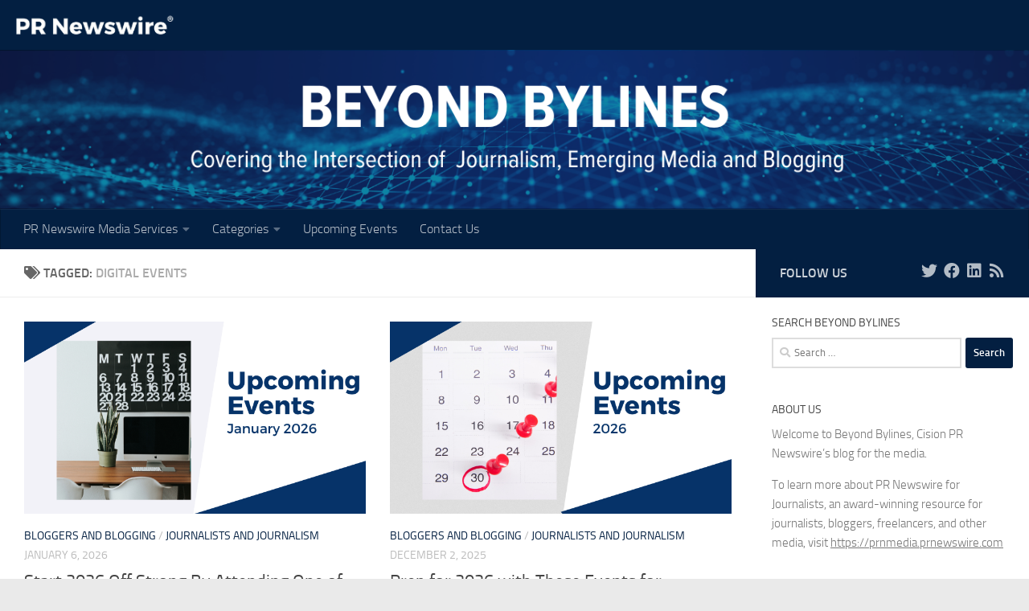

--- FILE ---
content_type: text/html; charset=UTF-8
request_url: https://mediablog.prnewswire.com/tag/digital-events/
body_size: 21135
content:
<!DOCTYPE html>
<html class="no-js" lang="en-US" prefix="og: https://ogp.me/ns#">
<head>
  <meta charset="UTF-8">
  <meta name="viewport" content="width=device-width, initial-scale=1.0">
  <link rel="profile" href="https://gmpg.org/xfn/11" />
  <link rel="pingback" href="https://mediablog.prnewswire.com/xmlrpc.php">

  
<!-- Author Meta Tags by Molongui Authorship, visit: https://wordpress.org/plugins/molongui-authorship/ -->
<!-- /Molongui Authorship -->

	<style>img:is([sizes="auto" i], [sizes^="auto," i]) { contain-intrinsic-size: 3000px 1500px }</style>
	<script>document.documentElement.className = document.documentElement.className.replace("no-js","js");</script>
<!-- Jetpack Site Verification Tags -->
<meta name="p:domain_verify" content="4c2f1120c9cabad337cf0991345d79cc" />

<!-- Search Engine Optimization by Rank Math PRO - https://rankmath.com/ -->
<title>digital events Archives | Beyond Bylines</title>
<meta name="robots" content="index, follow, max-snippet:-1, max-video-preview:-1, max-image-preview:large"/>
<link rel="canonical" href="https://mediablog.prnewswire.com/tag/digital-events/" />
<link rel="next" href="https://mediablog.prnewswire.com/tag/digital-events/page/2/" />
<meta property="og:locale" content="en_US" />
<meta property="og:type" content="article" />
<meta property="og:title" content="digital events Archives | Beyond Bylines" />
<meta property="og:url" content="https://mediablog.prnewswire.com/tag/digital-events/" />
<meta property="og:site_name" content="Beyond Bylines" />
<meta property="article:publisher" content="https://www.facebook.com/prn4journalists" />
<meta property="og:image" content="https://i0.wp.com/mediablog.prnewswire.com/wp-content/uploads/2017/10/cropped-cropped-prnj_blog_header-v3-5.jpg" />
<meta property="og:image:secure_url" content="https://i0.wp.com/mediablog.prnewswire.com/wp-content/uploads/2017/10/cropped-cropped-prnj_blog_header-v3-5.jpg" />
<meta property="og:image:width" content="1019" />
<meta property="og:image:height" content="248" />
<meta property="og:image:type" content="image/jpeg" />
<meta name="twitter:card" content="summary_large_image" />
<meta name="twitter:title" content="digital events Archives | Beyond Bylines" />
<meta name="twitter:site" content="@BeyondBylines" />
<meta name="twitter:image" content="https://i0.wp.com/mediablog.prnewswire.com/wp-content/uploads/2017/10/cropped-cropped-prnj_blog_header-v3-5.jpg" />
<meta name="twitter:label1" content="Posts" />
<meta name="twitter:data1" content="61" />
<script type="application/ld+json" class="rank-math-schema-pro">{"@context":"https://schema.org","@graph":[{"@type":"NewsMediaOrganization","@id":"https://mediablog.prnewswire.com/#organization","name":"PR Newswire","url":"https://mediablog.prnewswire.com","sameAs":["https://www.facebook.com/prn4journalists","https://twitter.com/BeyondBylines"],"logo":{"@type":"ImageObject","@id":"https://mediablog.prnewswire.com/#logo","url":"https://mediablog.prnewswire.com/wp-content/uploads/2021/03/prn_cision_logo_desktop.png","contentUrl":"https://mediablog.prnewswire.com/wp-content/uploads/2021/03/prn_cision_logo_desktop.png","caption":"PR Newswire","inLanguage":"en-US","width":"168","height":"64"}},{"@type":"WebSite","@id":"https://mediablog.prnewswire.com/#website","url":"https://mediablog.prnewswire.com","name":"PR Newswire","publisher":{"@id":"https://mediablog.prnewswire.com/#organization"},"inLanguage":"en-US"},{"@type":"BreadcrumbList","@id":"https://mediablog.prnewswire.com/tag/digital-events/#breadcrumb","itemListElement":[{"@type":"ListItem","position":"1","item":{"@id":"https://mediablog.prnewswire.com","name":"Home"}},{"@type":"ListItem","position":"2","item":{"@id":"https://mediablog.prnewswire.com/tag/digital-events/","name":"digital events"}}]},{"@type":"CollectionPage","@id":"https://mediablog.prnewswire.com/tag/digital-events/#webpage","url":"https://mediablog.prnewswire.com/tag/digital-events/","name":"digital events Archives | Beyond Bylines","isPartOf":{"@id":"https://mediablog.prnewswire.com/#website"},"inLanguage":"en-US","breadcrumb":{"@id":"https://mediablog.prnewswire.com/tag/digital-events/#breadcrumb"}}]}</script>
<!-- /Rank Math WordPress SEO plugin -->

<link rel='dns-prefetch' href='//secure.gravatar.com' />
<link rel='dns-prefetch' href='//stats.wp.com' />
<link rel='dns-prefetch' href='//widgets.wp.com' />
<link rel='dns-prefetch' href='//jetpack.wordpress.com' />
<link rel='dns-prefetch' href='//s0.wp.com' />
<link rel='dns-prefetch' href='//public-api.wordpress.com' />
<link rel='dns-prefetch' href='//0.gravatar.com' />
<link rel='dns-prefetch' href='//1.gravatar.com' />
<link rel='dns-prefetch' href='//2.gravatar.com' />
<link rel='preconnect' href='//i0.wp.com' />
<link rel='preconnect' href='//c0.wp.com' />
<link rel="alternate" type="application/rss+xml" title="Beyond Bylines &raquo; Feed" href="https://mediablog.prnewswire.com/feed/" />
<link rel="alternate" type="application/rss+xml" title="Beyond Bylines &raquo; Comments Feed" href="https://mediablog.prnewswire.com/comments/feed/" />
<link rel="alternate" type="application/rss+xml" title="Beyond Bylines &raquo; digital events Tag Feed" href="https://mediablog.prnewswire.com/tag/digital-events/feed/" />
<script>
window._wpemojiSettings = {"baseUrl":"https:\/\/s.w.org\/images\/core\/emoji\/16.0.1\/72x72\/","ext":".png","svgUrl":"https:\/\/s.w.org\/images\/core\/emoji\/16.0.1\/svg\/","svgExt":".svg","source":{"concatemoji":"https:\/\/mediablog.prnewswire.com\/wp-includes\/js\/wp-emoji-release.min.js?ver=6.8.3"}};
/*! This file is auto-generated */
!function(s,n){var o,i,e;function c(e){try{var t={supportTests:e,timestamp:(new Date).valueOf()};sessionStorage.setItem(o,JSON.stringify(t))}catch(e){}}function p(e,t,n){e.clearRect(0,0,e.canvas.width,e.canvas.height),e.fillText(t,0,0);var t=new Uint32Array(e.getImageData(0,0,e.canvas.width,e.canvas.height).data),a=(e.clearRect(0,0,e.canvas.width,e.canvas.height),e.fillText(n,0,0),new Uint32Array(e.getImageData(0,0,e.canvas.width,e.canvas.height).data));return t.every(function(e,t){return e===a[t]})}function u(e,t){e.clearRect(0,0,e.canvas.width,e.canvas.height),e.fillText(t,0,0);for(var n=e.getImageData(16,16,1,1),a=0;a<n.data.length;a++)if(0!==n.data[a])return!1;return!0}function f(e,t,n,a){switch(t){case"flag":return n(e,"\ud83c\udff3\ufe0f\u200d\u26a7\ufe0f","\ud83c\udff3\ufe0f\u200b\u26a7\ufe0f")?!1:!n(e,"\ud83c\udde8\ud83c\uddf6","\ud83c\udde8\u200b\ud83c\uddf6")&&!n(e,"\ud83c\udff4\udb40\udc67\udb40\udc62\udb40\udc65\udb40\udc6e\udb40\udc67\udb40\udc7f","\ud83c\udff4\u200b\udb40\udc67\u200b\udb40\udc62\u200b\udb40\udc65\u200b\udb40\udc6e\u200b\udb40\udc67\u200b\udb40\udc7f");case"emoji":return!a(e,"\ud83e\udedf")}return!1}function g(e,t,n,a){var r="undefined"!=typeof WorkerGlobalScope&&self instanceof WorkerGlobalScope?new OffscreenCanvas(300,150):s.createElement("canvas"),o=r.getContext("2d",{willReadFrequently:!0}),i=(o.textBaseline="top",o.font="600 32px Arial",{});return e.forEach(function(e){i[e]=t(o,e,n,a)}),i}function t(e){var t=s.createElement("script");t.src=e,t.defer=!0,s.head.appendChild(t)}"undefined"!=typeof Promise&&(o="wpEmojiSettingsSupports",i=["flag","emoji"],n.supports={everything:!0,everythingExceptFlag:!0},e=new Promise(function(e){s.addEventListener("DOMContentLoaded",e,{once:!0})}),new Promise(function(t){var n=function(){try{var e=JSON.parse(sessionStorage.getItem(o));if("object"==typeof e&&"number"==typeof e.timestamp&&(new Date).valueOf()<e.timestamp+604800&&"object"==typeof e.supportTests)return e.supportTests}catch(e){}return null}();if(!n){if("undefined"!=typeof Worker&&"undefined"!=typeof OffscreenCanvas&&"undefined"!=typeof URL&&URL.createObjectURL&&"undefined"!=typeof Blob)try{var e="postMessage("+g.toString()+"("+[JSON.stringify(i),f.toString(),p.toString(),u.toString()].join(",")+"));",a=new Blob([e],{type:"text/javascript"}),r=new Worker(URL.createObjectURL(a),{name:"wpTestEmojiSupports"});return void(r.onmessage=function(e){c(n=e.data),r.terminate(),t(n)})}catch(e){}c(n=g(i,f,p,u))}t(n)}).then(function(e){for(var t in e)n.supports[t]=e[t],n.supports.everything=n.supports.everything&&n.supports[t],"flag"!==t&&(n.supports.everythingExceptFlag=n.supports.everythingExceptFlag&&n.supports[t]);n.supports.everythingExceptFlag=n.supports.everythingExceptFlag&&!n.supports.flag,n.DOMReady=!1,n.readyCallback=function(){n.DOMReady=!0}}).then(function(){return e}).then(function(){var e;n.supports.everything||(n.readyCallback(),(e=n.source||{}).concatemoji?t(e.concatemoji):e.wpemoji&&e.twemoji&&(t(e.twemoji),t(e.wpemoji)))}))}((window,document),window._wpemojiSettings);
</script>
<style id='wp-emoji-styles-inline-css'>

	img.wp-smiley, img.emoji {
		display: inline !important;
		border: none !important;
		box-shadow: none !important;
		height: 1em !important;
		width: 1em !important;
		margin: 0 0.07em !important;
		vertical-align: -0.1em !important;
		background: none !important;
		padding: 0 !important;
	}
</style>
<link rel='stylesheet' id='wp-block-library-css' href='https://mediablog.prnewswire.com/wp-content/plugins/gutenberg/build/styles/block-library/style.css?ver=22.3.0' media='all' />
<style id='classic-theme-styles-inline-css'>
.wp-block-button__link{background-color:#32373c;border-radius:9999px;box-shadow:none;color:#fff;font-size:1.125em;padding:calc(.667em + 2px) calc(1.333em + 2px);text-decoration:none}.wp-block-file__button{background:#32373c;color:#fff}.wp-block-accordion-heading{margin:0}.wp-block-accordion-heading__toggle{background-color:inherit!important;color:inherit!important}.wp-block-accordion-heading__toggle:not(:focus-visible){outline:none}.wp-block-accordion-heading__toggle:focus,.wp-block-accordion-heading__toggle:hover{background-color:inherit!important;border:none;box-shadow:none;color:inherit;padding:var(--wp--preset--spacing--20,1em) 0;text-decoration:none}.wp-block-accordion-heading__toggle:focus-visible{outline:auto;outline-offset:0}
</style>
<link rel='stylesheet' id='jetpack-layout-grid-css' href='https://mediablog.prnewswire.com/wp-content/plugins/layout-grid/style.css?ver=1733201362' media='all' />
<link rel='stylesheet' id='mediaelement-css' href='https://c0.wp.com/c/6.8.3/wp-includes/js/mediaelement/mediaelementplayer-legacy.min.css' media='all' />
<link rel='stylesheet' id='wp-mediaelement-css' href='https://c0.wp.com/c/6.8.3/wp-includes/js/mediaelement/wp-mediaelement.min.css' media='all' />
<style id='jetpack-sharing-buttons-style-inline-css'>
.jetpack-sharing-buttons__services-list{display:flex;flex-direction:row;flex-wrap:wrap;gap:0;list-style-type:none;margin:5px;padding:0}.jetpack-sharing-buttons__services-list.has-small-icon-size{font-size:12px}.jetpack-sharing-buttons__services-list.has-normal-icon-size{font-size:16px}.jetpack-sharing-buttons__services-list.has-large-icon-size{font-size:24px}.jetpack-sharing-buttons__services-list.has-huge-icon-size{font-size:36px}@media print{.jetpack-sharing-buttons__services-list{display:none!important}}.editor-styles-wrapper .wp-block-jetpack-sharing-buttons{gap:0;padding-inline-start:0}ul.jetpack-sharing-buttons__services-list.has-background{padding:1.25em 2.375em}
</style>
<style id='rank-math-toc-block-style-inline-css'>
.wp-block-rank-math-toc-block nav ol{counter-reset:item}.wp-block-rank-math-toc-block nav ol li{display:block}.wp-block-rank-math-toc-block nav ol li:before{content:counters(item, ".") ". ";counter-increment:item}

</style>
<style id='rank-math-rich-snippet-style-inline-css'>
/*!
* Plugin:  Rank Math
* URL: https://rankmath.com/wordpress/plugin/seo-suite/
* Name:  rank-math-review-snippet.css
*/@-webkit-keyframes spin{0%{-webkit-transform:rotate(0deg)}100%{-webkit-transform:rotate(-360deg)}}@keyframes spin{0%{-webkit-transform:rotate(0deg)}100%{-webkit-transform:rotate(-360deg)}}@keyframes bounce{from{-webkit-transform:translateY(0px);transform:translateY(0px)}to{-webkit-transform:translateY(-5px);transform:translateY(-5px)}}@-webkit-keyframes bounce{from{-webkit-transform:translateY(0px);transform:translateY(0px)}to{-webkit-transform:translateY(-5px);transform:translateY(-5px)}}@-webkit-keyframes loading{0%{background-size:20% 50% ,20% 50% ,20% 50%}20%{background-size:20% 20% ,20% 50% ,20% 50%}40%{background-size:20% 100%,20% 20% ,20% 50%}60%{background-size:20% 50% ,20% 100%,20% 20%}80%{background-size:20% 50% ,20% 50% ,20% 100%}100%{background-size:20% 50% ,20% 50% ,20% 50%}}@keyframes loading{0%{background-size:20% 50% ,20% 50% ,20% 50%}20%{background-size:20% 20% ,20% 50% ,20% 50%}40%{background-size:20% 100%,20% 20% ,20% 50%}60%{background-size:20% 50% ,20% 100%,20% 20%}80%{background-size:20% 50% ,20% 50% ,20% 100%}100%{background-size:20% 50% ,20% 50% ,20% 50%}}:root{--rankmath-wp-adminbar-height: 0}#rank-math-rich-snippet-wrapper{overflow:hidden}#rank-math-rich-snippet-wrapper h5.rank-math-title{display:block;font-size:18px;line-height:1.4}#rank-math-rich-snippet-wrapper .rank-math-review-image{float:right;max-width:40%;margin-left:15px}#rank-math-rich-snippet-wrapper .rank-math-review-data{margin-bottom:15px}#rank-math-rich-snippet-wrapper .rank-math-total-wrapper{width:100%;padding:0 0 20px 0;float:left;clear:both;position:relative;-webkit-box-sizing:border-box;box-sizing:border-box}#rank-math-rich-snippet-wrapper .rank-math-total-wrapper .rank-math-total{border:0;display:block;margin:0;width:auto;float:left;text-align:left;padding:0;font-size:24px;line-height:1;font-weight:700;-webkit-box-sizing:border-box;box-sizing:border-box;overflow:hidden}#rank-math-rich-snippet-wrapper .rank-math-total-wrapper .rank-math-review-star{float:left;margin-left:15px;margin-top:5px;position:relative;z-index:99;line-height:1}#rank-math-rich-snippet-wrapper .rank-math-total-wrapper .rank-math-review-star .rank-math-review-result-wrapper{display:inline-block;white-space:nowrap;position:relative;color:#e7e7e7}#rank-math-rich-snippet-wrapper .rank-math-total-wrapper .rank-math-review-star .rank-math-review-result-wrapper .rank-math-review-result{position:absolute;top:0;left:0;overflow:hidden;white-space:nowrap;color:#ffbe01}#rank-math-rich-snippet-wrapper .rank-math-total-wrapper .rank-math-review-star .rank-math-review-result-wrapper i{font-size:18px;-webkit-text-stroke-width:1px;font-style:normal;padding:0 2px;line-height:inherit}#rank-math-rich-snippet-wrapper .rank-math-total-wrapper .rank-math-review-star .rank-math-review-result-wrapper i:before{content:"\2605"}body.rtl #rank-math-rich-snippet-wrapper .rank-math-review-image{float:left;margin-left:0;margin-right:15px}body.rtl #rank-math-rich-snippet-wrapper .rank-math-total-wrapper .rank-math-total{float:right}body.rtl #rank-math-rich-snippet-wrapper .rank-math-total-wrapper .rank-math-review-star{float:right;margin-left:0;margin-right:15px}body.rtl #rank-math-rich-snippet-wrapper .rank-math-total-wrapper .rank-math-review-star .rank-math-review-result{left:auto;right:0}@media screen and (max-width: 480px){#rank-math-rich-snippet-wrapper .rank-math-review-image{display:block;max-width:100%;width:100%;text-align:center;margin-right:0}#rank-math-rich-snippet-wrapper .rank-math-review-data{clear:both}}.clear{clear:both}

</style>
<style id='global-styles-inline-css'>
:root{--wp--preset--aspect-ratio--square: 1;--wp--preset--aspect-ratio--4-3: 4/3;--wp--preset--aspect-ratio--3-4: 3/4;--wp--preset--aspect-ratio--3-2: 3/2;--wp--preset--aspect-ratio--2-3: 2/3;--wp--preset--aspect-ratio--16-9: 16/9;--wp--preset--aspect-ratio--9-16: 9/16;--wp--preset--color--black: #000000;--wp--preset--color--cyan-bluish-gray: #abb8c3;--wp--preset--color--white: #ffffff;--wp--preset--color--pale-pink: #f78da7;--wp--preset--color--vivid-red: #cf2e2e;--wp--preset--color--luminous-vivid-orange: #ff6900;--wp--preset--color--luminous-vivid-amber: #fcb900;--wp--preset--color--light-green-cyan: #7bdcb5;--wp--preset--color--vivid-green-cyan: #00d084;--wp--preset--color--pale-cyan-blue: #8ed1fc;--wp--preset--color--vivid-cyan-blue: #0693e3;--wp--preset--color--vivid-purple: #9b51e0;--wp--preset--gradient--vivid-cyan-blue-to-vivid-purple: linear-gradient(135deg,rgb(6,147,227) 0%,rgb(155,81,224) 100%);--wp--preset--gradient--light-green-cyan-to-vivid-green-cyan: linear-gradient(135deg,rgb(122,220,180) 0%,rgb(0,208,130) 100%);--wp--preset--gradient--luminous-vivid-amber-to-luminous-vivid-orange: linear-gradient(135deg,rgb(252,185,0) 0%,rgb(255,105,0) 100%);--wp--preset--gradient--luminous-vivid-orange-to-vivid-red: linear-gradient(135deg,rgb(255,105,0) 0%,rgb(207,46,46) 100%);--wp--preset--gradient--very-light-gray-to-cyan-bluish-gray: linear-gradient(135deg,rgb(238,238,238) 0%,rgb(169,184,195) 100%);--wp--preset--gradient--cool-to-warm-spectrum: linear-gradient(135deg,rgb(74,234,220) 0%,rgb(151,120,209) 20%,rgb(207,42,186) 40%,rgb(238,44,130) 60%,rgb(251,105,98) 80%,rgb(254,248,76) 100%);--wp--preset--gradient--blush-light-purple: linear-gradient(135deg,rgb(255,206,236) 0%,rgb(152,150,240) 100%);--wp--preset--gradient--blush-bordeaux: linear-gradient(135deg,rgb(254,205,165) 0%,rgb(254,45,45) 50%,rgb(107,0,62) 100%);--wp--preset--gradient--luminous-dusk: linear-gradient(135deg,rgb(255,203,112) 0%,rgb(199,81,192) 50%,rgb(65,88,208) 100%);--wp--preset--gradient--pale-ocean: linear-gradient(135deg,rgb(255,245,203) 0%,rgb(182,227,212) 50%,rgb(51,167,181) 100%);--wp--preset--gradient--electric-grass: linear-gradient(135deg,rgb(202,248,128) 0%,rgb(113,206,126) 100%);--wp--preset--gradient--midnight: linear-gradient(135deg,rgb(2,3,129) 0%,rgb(40,116,252) 100%);--wp--preset--font-size--small: 13px;--wp--preset--font-size--medium: 20px;--wp--preset--font-size--large: 36px;--wp--preset--font-size--x-large: 42px;--wp--preset--font-family--albert-sans: 'Albert Sans', sans-serif;--wp--preset--font-family--alegreya: Alegreya, serif;--wp--preset--font-family--arvo: Arvo, serif;--wp--preset--font-family--bodoni-moda: 'Bodoni Moda', serif;--wp--preset--font-family--bricolage-grotesque: 'Bricolage Grotesque', sans-serif;--wp--preset--font-family--cabin: Cabin, sans-serif;--wp--preset--font-family--chivo: Chivo, sans-serif;--wp--preset--font-family--commissioner: Commissioner, sans-serif;--wp--preset--font-family--cormorant: Cormorant, serif;--wp--preset--font-family--courier-prime: 'Courier Prime', monospace;--wp--preset--font-family--crimson-pro: 'Crimson Pro', serif;--wp--preset--font-family--dm-mono: 'DM Mono', monospace;--wp--preset--font-family--dm-sans: 'DM Sans', sans-serif;--wp--preset--font-family--dm-serif-display: 'DM Serif Display', serif;--wp--preset--font-family--domine: Domine, serif;--wp--preset--font-family--eb-garamond: 'EB Garamond', serif;--wp--preset--font-family--epilogue: Epilogue, sans-serif;--wp--preset--font-family--fahkwang: Fahkwang, sans-serif;--wp--preset--font-family--figtree: Figtree, sans-serif;--wp--preset--font-family--fira-sans: 'Fira Sans', sans-serif;--wp--preset--font-family--fjalla-one: 'Fjalla One', sans-serif;--wp--preset--font-family--fraunces: Fraunces, serif;--wp--preset--font-family--gabarito: Gabarito, system-ui;--wp--preset--font-family--ibm-plex-mono: 'IBM Plex Mono', monospace;--wp--preset--font-family--ibm-plex-sans: 'IBM Plex Sans', sans-serif;--wp--preset--font-family--ibarra-real-nova: 'Ibarra Real Nova', serif;--wp--preset--font-family--instrument-serif: 'Instrument Serif', serif;--wp--preset--font-family--inter: Inter, sans-serif;--wp--preset--font-family--josefin-sans: 'Josefin Sans', sans-serif;--wp--preset--font-family--jost: Jost, sans-serif;--wp--preset--font-family--libre-baskerville: 'Libre Baskerville', serif;--wp--preset--font-family--libre-franklin: 'Libre Franklin', sans-serif;--wp--preset--font-family--literata: Literata, serif;--wp--preset--font-family--lora: Lora, serif;--wp--preset--font-family--merriweather: Merriweather, serif;--wp--preset--font-family--montserrat: Montserrat, sans-serif;--wp--preset--font-family--newsreader: Newsreader, serif;--wp--preset--font-family--noto-sans-mono: 'Noto Sans Mono', sans-serif;--wp--preset--font-family--nunito: Nunito, sans-serif;--wp--preset--font-family--open-sans: 'Open Sans', sans-serif;--wp--preset--font-family--overpass: Overpass, sans-serif;--wp--preset--font-family--pt-serif: 'PT Serif', serif;--wp--preset--font-family--petrona: Petrona, serif;--wp--preset--font-family--piazzolla: Piazzolla, serif;--wp--preset--font-family--playfair-display: 'Playfair Display', serif;--wp--preset--font-family--plus-jakarta-sans: 'Plus Jakarta Sans', sans-serif;--wp--preset--font-family--poppins: Poppins, sans-serif;--wp--preset--font-family--raleway: Raleway, sans-serif;--wp--preset--font-family--roboto: Roboto, sans-serif;--wp--preset--font-family--roboto-slab: 'Roboto Slab', serif;--wp--preset--font-family--rubik: Rubik, sans-serif;--wp--preset--font-family--rufina: Rufina, serif;--wp--preset--font-family--sora: Sora, sans-serif;--wp--preset--font-family--source-sans-3: 'Source Sans 3', sans-serif;--wp--preset--font-family--source-serif-4: 'Source Serif 4', serif;--wp--preset--font-family--space-mono: 'Space Mono', monospace;--wp--preset--font-family--syne: Syne, sans-serif;--wp--preset--font-family--texturina: Texturina, serif;--wp--preset--font-family--urbanist: Urbanist, sans-serif;--wp--preset--font-family--work-sans: 'Work Sans', sans-serif;--wp--preset--spacing--20: 0.44rem;--wp--preset--spacing--30: 0.67rem;--wp--preset--spacing--40: 1rem;--wp--preset--spacing--50: 1.5rem;--wp--preset--spacing--60: 2.25rem;--wp--preset--spacing--70: 3.38rem;--wp--preset--spacing--80: 5.06rem;--wp--preset--shadow--natural: 6px 6px 9px rgba(0, 0, 0, 0.2);--wp--preset--shadow--deep: 12px 12px 50px rgba(0, 0, 0, 0.4);--wp--preset--shadow--sharp: 6px 6px 0px rgba(0, 0, 0, 0.2);--wp--preset--shadow--outlined: 6px 6px 0px -3px rgb(255, 255, 255), 6px 6px rgb(0, 0, 0);--wp--preset--shadow--crisp: 6px 6px 0px rgb(0, 0, 0);}:where(.is-layout-flex){gap: 0.5em;}:where(.is-layout-grid){gap: 0.5em;}body .is-layout-flex{display: flex;}.is-layout-flex{flex-wrap: wrap;align-items: center;}.is-layout-flex > :is(*, div){margin: 0;}body .is-layout-grid{display: grid;}.is-layout-grid > :is(*, div){margin: 0;}:where(.wp-block-columns.is-layout-flex){gap: 2em;}:where(.wp-block-columns.is-layout-grid){gap: 2em;}:where(.wp-block-post-template.is-layout-flex){gap: 1.25em;}:where(.wp-block-post-template.is-layout-grid){gap: 1.25em;}.has-black-color{color: var(--wp--preset--color--black) !important;}.has-cyan-bluish-gray-color{color: var(--wp--preset--color--cyan-bluish-gray) !important;}.has-white-color{color: var(--wp--preset--color--white) !important;}.has-pale-pink-color{color: var(--wp--preset--color--pale-pink) !important;}.has-vivid-red-color{color: var(--wp--preset--color--vivid-red) !important;}.has-luminous-vivid-orange-color{color: var(--wp--preset--color--luminous-vivid-orange) !important;}.has-luminous-vivid-amber-color{color: var(--wp--preset--color--luminous-vivid-amber) !important;}.has-light-green-cyan-color{color: var(--wp--preset--color--light-green-cyan) !important;}.has-vivid-green-cyan-color{color: var(--wp--preset--color--vivid-green-cyan) !important;}.has-pale-cyan-blue-color{color: var(--wp--preset--color--pale-cyan-blue) !important;}.has-vivid-cyan-blue-color{color: var(--wp--preset--color--vivid-cyan-blue) !important;}.has-vivid-purple-color{color: var(--wp--preset--color--vivid-purple) !important;}.has-black-background-color{background-color: var(--wp--preset--color--black) !important;}.has-cyan-bluish-gray-background-color{background-color: var(--wp--preset--color--cyan-bluish-gray) !important;}.has-white-background-color{background-color: var(--wp--preset--color--white) !important;}.has-pale-pink-background-color{background-color: var(--wp--preset--color--pale-pink) !important;}.has-vivid-red-background-color{background-color: var(--wp--preset--color--vivid-red) !important;}.has-luminous-vivid-orange-background-color{background-color: var(--wp--preset--color--luminous-vivid-orange) !important;}.has-luminous-vivid-amber-background-color{background-color: var(--wp--preset--color--luminous-vivid-amber) !important;}.has-light-green-cyan-background-color{background-color: var(--wp--preset--color--light-green-cyan) !important;}.has-vivid-green-cyan-background-color{background-color: var(--wp--preset--color--vivid-green-cyan) !important;}.has-pale-cyan-blue-background-color{background-color: var(--wp--preset--color--pale-cyan-blue) !important;}.has-vivid-cyan-blue-background-color{background-color: var(--wp--preset--color--vivid-cyan-blue) !important;}.has-vivid-purple-background-color{background-color: var(--wp--preset--color--vivid-purple) !important;}.has-black-border-color{border-color: var(--wp--preset--color--black) !important;}.has-cyan-bluish-gray-border-color{border-color: var(--wp--preset--color--cyan-bluish-gray) !important;}.has-white-border-color{border-color: var(--wp--preset--color--white) !important;}.has-pale-pink-border-color{border-color: var(--wp--preset--color--pale-pink) !important;}.has-vivid-red-border-color{border-color: var(--wp--preset--color--vivid-red) !important;}.has-luminous-vivid-orange-border-color{border-color: var(--wp--preset--color--luminous-vivid-orange) !important;}.has-luminous-vivid-amber-border-color{border-color: var(--wp--preset--color--luminous-vivid-amber) !important;}.has-light-green-cyan-border-color{border-color: var(--wp--preset--color--light-green-cyan) !important;}.has-vivid-green-cyan-border-color{border-color: var(--wp--preset--color--vivid-green-cyan) !important;}.has-pale-cyan-blue-border-color{border-color: var(--wp--preset--color--pale-cyan-blue) !important;}.has-vivid-cyan-blue-border-color{border-color: var(--wp--preset--color--vivid-cyan-blue) !important;}.has-vivid-purple-border-color{border-color: var(--wp--preset--color--vivid-purple) !important;}.has-vivid-cyan-blue-to-vivid-purple-gradient-background{background: var(--wp--preset--gradient--vivid-cyan-blue-to-vivid-purple) !important;}.has-light-green-cyan-to-vivid-green-cyan-gradient-background{background: var(--wp--preset--gradient--light-green-cyan-to-vivid-green-cyan) !important;}.has-luminous-vivid-amber-to-luminous-vivid-orange-gradient-background{background: var(--wp--preset--gradient--luminous-vivid-amber-to-luminous-vivid-orange) !important;}.has-luminous-vivid-orange-to-vivid-red-gradient-background{background: var(--wp--preset--gradient--luminous-vivid-orange-to-vivid-red) !important;}.has-very-light-gray-to-cyan-bluish-gray-gradient-background{background: var(--wp--preset--gradient--very-light-gray-to-cyan-bluish-gray) !important;}.has-cool-to-warm-spectrum-gradient-background{background: var(--wp--preset--gradient--cool-to-warm-spectrum) !important;}.has-blush-light-purple-gradient-background{background: var(--wp--preset--gradient--blush-light-purple) !important;}.has-blush-bordeaux-gradient-background{background: var(--wp--preset--gradient--blush-bordeaux) !important;}.has-luminous-dusk-gradient-background{background: var(--wp--preset--gradient--luminous-dusk) !important;}.has-pale-ocean-gradient-background{background: var(--wp--preset--gradient--pale-ocean) !important;}.has-electric-grass-gradient-background{background: var(--wp--preset--gradient--electric-grass) !important;}.has-midnight-gradient-background{background: var(--wp--preset--gradient--midnight) !important;}.has-small-font-size{font-size: var(--wp--preset--font-size--small) !important;}.has-medium-font-size{font-size: var(--wp--preset--font-size--medium) !important;}.has-large-font-size{font-size: var(--wp--preset--font-size--large) !important;}.has-x-large-font-size{font-size: var(--wp--preset--font-size--x-large) !important;}.has-albert-sans-font-family{font-family: var(--wp--preset--font-family--albert-sans) !important;}.has-alegreya-font-family{font-family: var(--wp--preset--font-family--alegreya) !important;}.has-arvo-font-family{font-family: var(--wp--preset--font-family--arvo) !important;}.has-bodoni-moda-font-family{font-family: var(--wp--preset--font-family--bodoni-moda) !important;}.has-bricolage-grotesque-font-family{font-family: var(--wp--preset--font-family--bricolage-grotesque) !important;}.has-cabin-font-family{font-family: var(--wp--preset--font-family--cabin) !important;}.has-chivo-font-family{font-family: var(--wp--preset--font-family--chivo) !important;}.has-commissioner-font-family{font-family: var(--wp--preset--font-family--commissioner) !important;}.has-cormorant-font-family{font-family: var(--wp--preset--font-family--cormorant) !important;}.has-courier-prime-font-family{font-family: var(--wp--preset--font-family--courier-prime) !important;}.has-crimson-pro-font-family{font-family: var(--wp--preset--font-family--crimson-pro) !important;}.has-dm-mono-font-family{font-family: var(--wp--preset--font-family--dm-mono) !important;}.has-dm-sans-font-family{font-family: var(--wp--preset--font-family--dm-sans) !important;}.has-dm-serif-display-font-family{font-family: var(--wp--preset--font-family--dm-serif-display) !important;}.has-domine-font-family{font-family: var(--wp--preset--font-family--domine) !important;}.has-eb-garamond-font-family{font-family: var(--wp--preset--font-family--eb-garamond) !important;}.has-epilogue-font-family{font-family: var(--wp--preset--font-family--epilogue) !important;}.has-fahkwang-font-family{font-family: var(--wp--preset--font-family--fahkwang) !important;}.has-figtree-font-family{font-family: var(--wp--preset--font-family--figtree) !important;}.has-fira-sans-font-family{font-family: var(--wp--preset--font-family--fira-sans) !important;}.has-fjalla-one-font-family{font-family: var(--wp--preset--font-family--fjalla-one) !important;}.has-fraunces-font-family{font-family: var(--wp--preset--font-family--fraunces) !important;}.has-gabarito-font-family{font-family: var(--wp--preset--font-family--gabarito) !important;}.has-ibm-plex-mono-font-family{font-family: var(--wp--preset--font-family--ibm-plex-mono) !important;}.has-ibm-plex-sans-font-family{font-family: var(--wp--preset--font-family--ibm-plex-sans) !important;}.has-ibarra-real-nova-font-family{font-family: var(--wp--preset--font-family--ibarra-real-nova) !important;}.has-instrument-serif-font-family{font-family: var(--wp--preset--font-family--instrument-serif) !important;}.has-inter-font-family{font-family: var(--wp--preset--font-family--inter) !important;}.has-josefin-sans-font-family{font-family: var(--wp--preset--font-family--josefin-sans) !important;}.has-jost-font-family{font-family: var(--wp--preset--font-family--jost) !important;}.has-libre-baskerville-font-family{font-family: var(--wp--preset--font-family--libre-baskerville) !important;}.has-libre-franklin-font-family{font-family: var(--wp--preset--font-family--libre-franklin) !important;}.has-literata-font-family{font-family: var(--wp--preset--font-family--literata) !important;}.has-lora-font-family{font-family: var(--wp--preset--font-family--lora) !important;}.has-merriweather-font-family{font-family: var(--wp--preset--font-family--merriweather) !important;}.has-montserrat-font-family{font-family: var(--wp--preset--font-family--montserrat) !important;}.has-newsreader-font-family{font-family: var(--wp--preset--font-family--newsreader) !important;}.has-noto-sans-mono-font-family{font-family: var(--wp--preset--font-family--noto-sans-mono) !important;}.has-nunito-font-family{font-family: var(--wp--preset--font-family--nunito) !important;}.has-open-sans-font-family{font-family: var(--wp--preset--font-family--open-sans) !important;}.has-overpass-font-family{font-family: var(--wp--preset--font-family--overpass) !important;}.has-pt-serif-font-family{font-family: var(--wp--preset--font-family--pt-serif) !important;}.has-petrona-font-family{font-family: var(--wp--preset--font-family--petrona) !important;}.has-piazzolla-font-family{font-family: var(--wp--preset--font-family--piazzolla) !important;}.has-playfair-display-font-family{font-family: var(--wp--preset--font-family--playfair-display) !important;}.has-plus-jakarta-sans-font-family{font-family: var(--wp--preset--font-family--plus-jakarta-sans) !important;}.has-poppins-font-family{font-family: var(--wp--preset--font-family--poppins) !important;}.has-raleway-font-family{font-family: var(--wp--preset--font-family--raleway) !important;}.has-roboto-font-family{font-family: var(--wp--preset--font-family--roboto) !important;}.has-roboto-slab-font-family{font-family: var(--wp--preset--font-family--roboto-slab) !important;}.has-rubik-font-family{font-family: var(--wp--preset--font-family--rubik) !important;}.has-rufina-font-family{font-family: var(--wp--preset--font-family--rufina) !important;}.has-sora-font-family{font-family: var(--wp--preset--font-family--sora) !important;}.has-source-sans-3-font-family{font-family: var(--wp--preset--font-family--source-sans-3) !important;}.has-source-serif-4-font-family{font-family: var(--wp--preset--font-family--source-serif-4) !important;}.has-space-mono-font-family{font-family: var(--wp--preset--font-family--space-mono) !important;}.has-syne-font-family{font-family: var(--wp--preset--font-family--syne) !important;}.has-texturina-font-family{font-family: var(--wp--preset--font-family--texturina) !important;}.has-urbanist-font-family{font-family: var(--wp--preset--font-family--urbanist) !important;}.has-work-sans-font-family{font-family: var(--wp--preset--font-family--work-sans) !important;}
:where(.wp-block-columns.is-layout-flex){gap: 2em;}:where(.wp-block-columns.is-layout-grid){gap: 2em;}
:root :where(.wp-block-pullquote){font-size: 1.5em;line-height: 1.6;}
:where(.wp-block-post-template.is-layout-flex){gap: 1.25em;}:where(.wp-block-post-template.is-layout-grid){gap: 1.25em;}
:where(.wp-block-term-template.is-layout-flex){gap: 1.25em;}:where(.wp-block-term-template.is-layout-grid){gap: 1.25em;}
</style>
<link rel='stylesheet' id='hueman-main-style-css' href='https://mediablog.prnewswire.com/wp-content/themes/hueman/assets/front/css/main.min.css?ver=3.7.25' media='all' />
<style id='hueman-main-style-inline-css'>
body { font-size:1.00rem; }@media only screen and (min-width: 720px) {
        .nav > li { font-size:1.00rem; }
      }.sidebar .widget { padding-left: 20px; padding-right: 20px; padding-top: 20px; }::selection { background-color: #031f41; }
::-moz-selection { background-color: #031f41; }a,a>span.hu-external::after,.themeform label .required,#flexslider-featured .flex-direction-nav .flex-next:hover,#flexslider-featured .flex-direction-nav .flex-prev:hover,.post-hover:hover .post-title a,.post-title a:hover,.sidebar.s1 .post-nav li a:hover i,.content .post-nav li a:hover i,.post-related a:hover,.sidebar.s1 .widget_rss ul li a,#footer .widget_rss ul li a,.sidebar.s1 .widget_calendar a,#footer .widget_calendar a,.sidebar.s1 .alx-tab .tab-item-category a,.sidebar.s1 .alx-posts .post-item-category a,.sidebar.s1 .alx-tab li:hover .tab-item-title a,.sidebar.s1 .alx-tab li:hover .tab-item-comment a,.sidebar.s1 .alx-posts li:hover .post-item-title a,#footer .alx-tab .tab-item-category a,#footer .alx-posts .post-item-category a,#footer .alx-tab li:hover .tab-item-title a,#footer .alx-tab li:hover .tab-item-comment a,#footer .alx-posts li:hover .post-item-title a,.comment-tabs li.active a,.comment-awaiting-moderation,.child-menu a:hover,.child-menu .current_page_item > a,.wp-pagenavi a{ color: #031f41; }input[type="submit"],.themeform button[type="submit"],.sidebar.s1 .sidebar-top,.sidebar.s1 .sidebar-toggle,#flexslider-featured .flex-control-nav li a.flex-active,.post-tags a:hover,.sidebar.s1 .widget_calendar caption,#footer .widget_calendar caption,.author-bio .bio-avatar:after,.commentlist li.bypostauthor > .comment-body:after,.commentlist li.comment-author-admin > .comment-body:after{ background-color: #031f41; }.post-format .format-container { border-color: #031f41; }.sidebar.s1 .alx-tabs-nav li.active a,#footer .alx-tabs-nav li.active a,.comment-tabs li.active a,.wp-pagenavi a:hover,.wp-pagenavi a:active,.wp-pagenavi span.current{ border-bottom-color: #031f41!important; }.sidebar.s2 .post-nav li a:hover i,
.sidebar.s2 .widget_rss ul li a,
.sidebar.s2 .widget_calendar a,
.sidebar.s2 .alx-tab .tab-item-category a,
.sidebar.s2 .alx-posts .post-item-category a,
.sidebar.s2 .alx-tab li:hover .tab-item-title a,
.sidebar.s2 .alx-tab li:hover .tab-item-comment a,
.sidebar.s2 .alx-posts li:hover .post-item-title a { color: #ff6c36; }
.sidebar.s2 .sidebar-top,.sidebar.s2 .sidebar-toggle,.post-comments,.jp-play-bar,.jp-volume-bar-value,.sidebar.s2 .widget_calendar caption{ background-color: #ff6c36; }.sidebar.s2 .alx-tabs-nav li.active a { border-bottom-color: #ff6c36; }
.post-comments::before { border-right-color: #ff6c36; }
      .search-expand,
              #nav-topbar.nav-container { background-color: #031f41!important}@media only screen and (min-width: 720px) {
                #nav-topbar .nav ul { background-color: #031f41!important; }
              }.is-scrolled #header .nav-container.desktop-sticky,
              .is-scrolled #header .search-expand { background-color: #031f41!important; background-color: rgba(3,31,65,0.90)!important }.is-scrolled .topbar-transparent #nav-topbar.desktop-sticky .nav ul { background-color: #031f41!important; background-color: rgba(3,31,65,0.95)!important }#header { background-color: #031f41; }
@media only screen and (min-width: 720px) {
  #nav-header .nav ul { background-color: #031f41; }
}
        #header #nav-mobile { background-color: #031f41!important; }.is-scrolled #header #nav-mobile { background-color: #031f41!important; background-color: rgba(3,31,65,0.90)!important }#nav-header.nav-container, #main-header-search .search-expand { background-color: #031f41; }
@media only screen and (min-width: 720px) {
  #nav-header .nav ul { background-color: #031f41; }
}
        .sidebar.expanding, .sidebar.collapsing, .sidebar .sidebar-content, .sidebar .sidebar-toggle, .container-inner > .main::before,.container-inner > .main::after { background-color: #ffffff; }@media only screen and (min-width: 480px) and (max-width: 1200px) { .s2.expanded { background-color: #ffffff; } }@media only screen and (min-width: 480px) and (max-width: 960px) { .s1.expanded { background-color: #ffffff; } }body { background-color: #eaeaea; }
</style>
<link rel='stylesheet' id='hueman-font-awesome-css' href='https://mediablog.prnewswire.com/wp-content/themes/hueman/assets/front/css/font-awesome.min.css?ver=3.7.25' media='all' />
<link rel='stylesheet' id='jetpack-swiper-library-css' href='https://c0.wp.com/p/jetpack/15.4/_inc/blocks/swiper.css' media='all' />
<link rel='stylesheet' id='jetpack-carousel-css' href='https://c0.wp.com/p/jetpack/15.4/modules/carousel/jetpack-carousel.css' media='all' />
<link rel='stylesheet' id='tiled-gallery-css' href='https://c0.wp.com/p/jetpack/15.4/modules/tiled-gallery/tiled-gallery/tiled-gallery.css' media='all' />
<link rel='stylesheet' id='jetpack_likes-css' href='https://c0.wp.com/p/jetpack/15.4/modules/likes/style.css' media='all' />
<link rel='stylesheet' id='jetpack-subscriptions-css' href='https://c0.wp.com/p/jetpack/15.4/_inc/build/subscriptions/subscriptions.min.css' media='all' />
<script src="https://c0.wp.com/c/6.8.3/wp-includes/js/jquery/jquery.min.js" id="jquery-core-js"></script>
<script src="https://c0.wp.com/c/6.8.3/wp-includes/js/jquery/jquery-migrate.min.js" id="jquery-migrate-js"></script>
<link rel="https://api.w.org/" href="https://mediablog.prnewswire.com/wp-json/" /><link rel="alternate" title="JSON" type="application/json" href="https://mediablog.prnewswire.com/wp-json/wp/v2/tags/1672714" /><link rel="EditURI" type="application/rsd+xml" title="RSD" href="https://mediablog.prnewswire.com/xmlrpc.php?rsd" />
	<style>img#wpstats{display:none}</style>
		        <style>
            .molongui-disabled-link
            {
                border-bottom: none !important;
                text-decoration: none !important;
                color: inherit !important;
                cursor: inherit !important;
            }
            .molongui-disabled-link:hover,
            .molongui-disabled-link:hover span
            {
                border-bottom: none !important;
                text-decoration: none !important;
                color: inherit !important;
                cursor: inherit !important;
            }
        </style>
            <link rel="preload" as="font" type="font/woff2" href="https://mediablog.prnewswire.com/wp-content/themes/hueman/assets/front/webfonts/fa-brands-400.woff2?v=5.15.2" crossorigin="anonymous"/>
    <link rel="preload" as="font" type="font/woff2" href="https://mediablog.prnewswire.com/wp-content/themes/hueman/assets/front/webfonts/fa-regular-400.woff2?v=5.15.2" crossorigin="anonymous"/>
    <link rel="preload" as="font" type="font/woff2" href="https://mediablog.prnewswire.com/wp-content/themes/hueman/assets/front/webfonts/fa-solid-900.woff2?v=5.15.2" crossorigin="anonymous"/>
  <link rel="preload" as="font" type="font/woff" href="https://mediablog.prnewswire.com/wp-content/themes/hueman/assets/front/fonts/titillium-light-webfont.woff" crossorigin="anonymous"/>
<link rel="preload" as="font" type="font/woff" href="https://mediablog.prnewswire.com/wp-content/themes/hueman/assets/front/fonts/titillium-lightitalic-webfont.woff" crossorigin="anonymous"/>
<link rel="preload" as="font" type="font/woff" href="https://mediablog.prnewswire.com/wp-content/themes/hueman/assets/front/fonts/titillium-regular-webfont.woff" crossorigin="anonymous"/>
<link rel="preload" as="font" type="font/woff" href="https://mediablog.prnewswire.com/wp-content/themes/hueman/assets/front/fonts/titillium-regularitalic-webfont.woff" crossorigin="anonymous"/>
<link rel="preload" as="font" type="font/woff" href="https://mediablog.prnewswire.com/wp-content/themes/hueman/assets/front/fonts/titillium-semibold-webfont.woff" crossorigin="anonymous"/>
<style>
  /*  base : fonts
/* ------------------------------------ */
body { font-family: "Titillium", Arial, sans-serif; }
@font-face {
  font-family: 'Titillium';
  src: url('https://mediablog.prnewswire.com/wp-content/themes/hueman/assets/front/fonts/titillium-light-webfont.eot');
  src: url('https://mediablog.prnewswire.com/wp-content/themes/hueman/assets/front/fonts/titillium-light-webfont.svg#titillium-light-webfont') format('svg'),
     url('https://mediablog.prnewswire.com/wp-content/themes/hueman/assets/front/fonts/titillium-light-webfont.eot?#iefix') format('embedded-opentype'),
     url('https://mediablog.prnewswire.com/wp-content/themes/hueman/assets/front/fonts/titillium-light-webfont.woff') format('woff'),
     url('https://mediablog.prnewswire.com/wp-content/themes/hueman/assets/front/fonts/titillium-light-webfont.ttf') format('truetype');
  font-weight: 300;
  font-style: normal;
}
@font-face {
  font-family: 'Titillium';
  src: url('https://mediablog.prnewswire.com/wp-content/themes/hueman/assets/front/fonts/titillium-lightitalic-webfont.eot');
  src: url('https://mediablog.prnewswire.com/wp-content/themes/hueman/assets/front/fonts/titillium-lightitalic-webfont.svg#titillium-lightitalic-webfont') format('svg'),
     url('https://mediablog.prnewswire.com/wp-content/themes/hueman/assets/front/fonts/titillium-lightitalic-webfont.eot?#iefix') format('embedded-opentype'),
     url('https://mediablog.prnewswire.com/wp-content/themes/hueman/assets/front/fonts/titillium-lightitalic-webfont.woff') format('woff'),
     url('https://mediablog.prnewswire.com/wp-content/themes/hueman/assets/front/fonts/titillium-lightitalic-webfont.ttf') format('truetype');
  font-weight: 300;
  font-style: italic;
}
@font-face {
  font-family: 'Titillium';
  src: url('https://mediablog.prnewswire.com/wp-content/themes/hueman/assets/front/fonts/titillium-regular-webfont.eot');
  src: url('https://mediablog.prnewswire.com/wp-content/themes/hueman/assets/front/fonts/titillium-regular-webfont.svg#titillium-regular-webfont') format('svg'),
     url('https://mediablog.prnewswire.com/wp-content/themes/hueman/assets/front/fonts/titillium-regular-webfont.eot?#iefix') format('embedded-opentype'),
     url('https://mediablog.prnewswire.com/wp-content/themes/hueman/assets/front/fonts/titillium-regular-webfont.woff') format('woff'),
     url('https://mediablog.prnewswire.com/wp-content/themes/hueman/assets/front/fonts/titillium-regular-webfont.ttf') format('truetype');
  font-weight: 400;
  font-style: normal;
}
@font-face {
  font-family: 'Titillium';
  src: url('https://mediablog.prnewswire.com/wp-content/themes/hueman/assets/front/fonts/titillium-regularitalic-webfont.eot');
  src: url('https://mediablog.prnewswire.com/wp-content/themes/hueman/assets/front/fonts/titillium-regularitalic-webfont.svg#titillium-regular-webfont') format('svg'),
     url('https://mediablog.prnewswire.com/wp-content/themes/hueman/assets/front/fonts/titillium-regularitalic-webfont.eot?#iefix') format('embedded-opentype'),
     url('https://mediablog.prnewswire.com/wp-content/themes/hueman/assets/front/fonts/titillium-regularitalic-webfont.woff') format('woff'),
     url('https://mediablog.prnewswire.com/wp-content/themes/hueman/assets/front/fonts/titillium-regularitalic-webfont.ttf') format('truetype');
  font-weight: 400;
  font-style: italic;
}
@font-face {
    font-family: 'Titillium';
    src: url('https://mediablog.prnewswire.com/wp-content/themes/hueman/assets/front/fonts/titillium-semibold-webfont.eot');
    src: url('https://mediablog.prnewswire.com/wp-content/themes/hueman/assets/front/fonts/titillium-semibold-webfont.svg#titillium-semibold-webfont') format('svg'),
         url('https://mediablog.prnewswire.com/wp-content/themes/hueman/assets/front/fonts/titillium-semibold-webfont.eot?#iefix') format('embedded-opentype'),
         url('https://mediablog.prnewswire.com/wp-content/themes/hueman/assets/front/fonts/titillium-semibold-webfont.woff') format('woff'),
         url('https://mediablog.prnewswire.com/wp-content/themes/hueman/assets/front/fonts/titillium-semibold-webfont.ttf') format('truetype');
  font-weight: 600;
  font-style: normal;
}
</style>
  <!--[if lt IE 9]>
<script src="https://mediablog.prnewswire.com/wp-content/themes/hueman/assets/front/js/ie/html5shiv-printshiv.min.js"></script>
<script src="https://mediablog.prnewswire.com/wp-content/themes/hueman/assets/front/js/ie/selectivizr.js"></script>
<![endif]-->
<script id="google_gtagjs" src="https://www.googletagmanager.com/gtag/js?id=UA-204847236-1" async></script>
<script id="google_gtagjs-inline">
window.dataLayer = window.dataLayer || [];function gtag(){dataLayer.push(arguments);}gtag('js', new Date());gtag('config', 'UA-204847236-1', {} );
</script>
<link rel="icon" href="https://i0.wp.com/mediablog.prnewswire.com/wp-content/uploads/2024/04/cropped-Beyond-Bylines-avatar_500-x-500-px.png?fit=32%2C32&#038;ssl=1" sizes="32x32" />
<link rel="icon" href="https://i0.wp.com/mediablog.prnewswire.com/wp-content/uploads/2024/04/cropped-Beyond-Bylines-avatar_500-x-500-px.png?fit=192%2C192&#038;ssl=1" sizes="192x192" />
<link rel="apple-touch-icon" href="https://i0.wp.com/mediablog.prnewswire.com/wp-content/uploads/2024/04/cropped-Beyond-Bylines-avatar_500-x-500-px.png?fit=180%2C180&#038;ssl=1" />
<meta name="msapplication-TileImage" content="https://i0.wp.com/mediablog.prnewswire.com/wp-content/uploads/2024/04/cropped-Beyond-Bylines-avatar_500-x-500-px.png?fit=270%2C270&#038;ssl=1" />
</head>

<body class="archive tag tag-digital-events tag-1672714 wp-custom-logo wp-embed-responsive wp-theme-hueman col-2cl boxed header-desktop-sticky header-mobile-sticky hueman-3-7-25 chrome">
<div id="wrapper">
  <a class="screen-reader-text skip-link" href="#content">Skip to content</a>
  
  <header id="header" class="main-menu-mobile-on one-mobile-menu main_menu header-ads-desktop  topbar-transparent has-header-img">
        <nav class="nav-container group mobile-menu mobile-sticky " id="nav-mobile" data-menu-id="header-1">
  <div class="mobile-title-logo-in-header"></div>
        
                    <!-- <div class="ham__navbar-toggler collapsed" aria-expanded="false">
          <div class="ham__navbar-span-wrapper">
            <span class="ham-toggler-menu__span"></span>
          </div>
        </div> -->
        <button class="ham__navbar-toggler-two collapsed" title="Menu" aria-expanded="false">
          <span class="ham__navbar-span-wrapper">
            <span class="line line-1"></span>
            <span class="line line-2"></span>
            <span class="line line-3"></span>
          </span>
        </button>
            
      <div class="nav-text"></div>
      <div class="nav-wrap container">
                  <ul class="nav container-inner group mobile-search">
                            <li>
                  <form role="search" method="get" class="search-form" action="https://mediablog.prnewswire.com/">
				<label>
					<span class="screen-reader-text">Search for:</span>
					<input type="search" class="search-field" placeholder="Search &hellip;" value="" name="s" />
				</label>
				<input type="submit" class="search-submit" value="Search" />
			</form>                </li>
                      </ul>
                <ul id="menu-top-toolbar" class="nav container-inner group"><li id="menu-item-249" class="menu-item menu-item-type-custom menu-item-object-custom menu-item-has-children menu-item-249"><a href="#">PR Newswire Media Services</a>
<ul class="sub-menu">
	<li id="menu-item-4153" class="menu-item menu-item-type-custom menu-item-object-custom menu-item-4153"><a href="https://prnmedia.prnewswire.com/registration/?tc=PRNJsub">PR Newswire for Journalists</a></li>
	<li id="menu-item-4152" class="menu-item menu-item-type-custom menu-item-object-custom menu-item-4152"><a href="https://profnet.prnewswire.com/ProfNetHome/What-is-Profnet.aspx">ProfNet</a></li>
	<li id="menu-item-251" class="menu-item menu-item-type-post_type menu-item-object-page menu-item-251"><a href="https://mediablog.prnewswire.com/twitter-newsfeeds/">Twitter Newsfeeds</a></li>
	<li id="menu-item-4162" class="menu-item menu-item-type-custom menu-item-object-custom menu-item-4162"><a href="https://mediablog.prnewswire.com/category/prn-media-tips-and-faqs/">FAQs &#038; How-Tos</a></li>
</ul>
</li>
<li id="menu-item-77137" class="menu-item menu-item-type-custom menu-item-object-custom menu-item-has-children menu-item-77137"><a href="#">Categories</a>
<ul class="sub-menu">
	<li id="menu-item-4159" class="menu-item menu-item-type-custom menu-item-object-custom menu-item-4159"><a href="https://mediablog.prnewswire.com/category/journalists-and-journalism/">Journalism</a></li>
	<li id="menu-item-4158" class="menu-item menu-item-type-custom menu-item-object-custom menu-item-4158"><a href="https://mediablog.prnewswire.com/category/bloggers-and-blogging/">Blogging</a></li>
	<li id="menu-item-77139" class="menu-item menu-item-type-taxonomy menu-item-object-category menu-item-77139"><a href="https://mediablog.prnewswire.com/category/blogs-we-love/">Blogs We Love</a></li>
	<li id="menu-item-4160" class="menu-item menu-item-type-custom menu-item-object-custom menu-item-4160"><a href="https://mediablog.prnewswire.com/category/media-trends/">Media Trends</a></li>
	<li id="menu-item-4161" class="menu-item menu-item-type-custom menu-item-object-custom menu-item-4161"><a href="https://mediablog.prnewswire.com/category/media-tools-and-tips/">Tools &#038; Tips</a></li>
	<li id="menu-item-77138" class="menu-item menu-item-type-taxonomy menu-item-object-category menu-item-77138"><a href="https://mediablog.prnewswire.com/category/week-in-review/">Week in Review</a></li>
</ul>
</li>
<li id="menu-item-72410" class="menu-item menu-item-type-post_type menu-item-object-page menu-item-72410"><a href="https://mediablog.prnewswire.com/upcoming-media-events/">Upcoming Events</a></li>
<li id="menu-item-4001" class="menu-item menu-item-type-custom menu-item-object-custom menu-item-4001"><a href="https://www.prnewswire.com/contact-us/#media">Contact Us</a></li>
</ul>      </div>
</nav><!--/#nav-topbar-->  
  
  <div class="container group">
        <div class="container-inner">

                <div id="header-image-wrap">
              <div class="group hu-pad central-header-zone">
                                        <div class="logo-tagline-group">
                                                                          </div>
                                                          <div id="header-widgets">
                                                </div><!--/#header-ads-->
                                </div>

              <a href="https://mediablog.prnewswire.com/" rel="home"><img src="https://mediablog.prnewswire.com/wp-content/uploads/2024/01/beyond-bylines-logo-2024-1.png" width="1380" height="280" alt="" class="new-site-image" srcset="https://i0.wp.com/mediablog.prnewswire.com/wp-content/uploads/2024/01/beyond-bylines-logo-2024-1.png?w=1380&amp;ssl=1 1380w, https://i0.wp.com/mediablog.prnewswire.com/wp-content/uploads/2024/01/beyond-bylines-logo-2024-1.png?resize=300%2C61&amp;ssl=1 300w, https://i0.wp.com/mediablog.prnewswire.com/wp-content/uploads/2024/01/beyond-bylines-logo-2024-1.png?resize=1024%2C208&amp;ssl=1 1024w, https://i0.wp.com/mediablog.prnewswire.com/wp-content/uploads/2024/01/beyond-bylines-logo-2024-1.png?resize=768%2C156&amp;ssl=1 768w, https://i0.wp.com/mediablog.prnewswire.com/wp-content/uploads/2024/01/beyond-bylines-logo-2024-1.png?resize=1200%2C243&amp;ssl=1 1200w" sizes="(max-width: 1380px) 100vw, 1380px" decoding="async" fetchpriority="high" /></a>          </div>
      
                <nav class="nav-container group desktop-menu " id="nav-header" data-menu-id="header-2">
    <div class="nav-text"><!-- put your mobile menu text here --></div>

  <div class="nav-wrap container">
        <ul id="menu-top-toolbar-1" class="nav container-inner group"><li class="menu-item menu-item-type-custom menu-item-object-custom menu-item-has-children menu-item-249"><a href="#">PR Newswire Media Services</a>
<ul class="sub-menu">
	<li class="menu-item menu-item-type-custom menu-item-object-custom menu-item-4153"><a href="https://prnmedia.prnewswire.com/registration/?tc=PRNJsub">PR Newswire for Journalists</a></li>
	<li class="menu-item menu-item-type-custom menu-item-object-custom menu-item-4152"><a href="https://profnet.prnewswire.com/ProfNetHome/What-is-Profnet.aspx">ProfNet</a></li>
	<li class="menu-item menu-item-type-post_type menu-item-object-page menu-item-251"><a href="https://mediablog.prnewswire.com/twitter-newsfeeds/">Twitter Newsfeeds</a></li>
	<li class="menu-item menu-item-type-custom menu-item-object-custom menu-item-4162"><a href="https://mediablog.prnewswire.com/category/prn-media-tips-and-faqs/">FAQs &#038; How-Tos</a></li>
</ul>
</li>
<li class="menu-item menu-item-type-custom menu-item-object-custom menu-item-has-children menu-item-77137"><a href="#">Categories</a>
<ul class="sub-menu">
	<li class="menu-item menu-item-type-custom menu-item-object-custom menu-item-4159"><a href="https://mediablog.prnewswire.com/category/journalists-and-journalism/">Journalism</a></li>
	<li class="menu-item menu-item-type-custom menu-item-object-custom menu-item-4158"><a href="https://mediablog.prnewswire.com/category/bloggers-and-blogging/">Blogging</a></li>
	<li class="menu-item menu-item-type-taxonomy menu-item-object-category menu-item-77139"><a href="https://mediablog.prnewswire.com/category/blogs-we-love/">Blogs We Love</a></li>
	<li class="menu-item menu-item-type-custom menu-item-object-custom menu-item-4160"><a href="https://mediablog.prnewswire.com/category/media-trends/">Media Trends</a></li>
	<li class="menu-item menu-item-type-custom menu-item-object-custom menu-item-4161"><a href="https://mediablog.prnewswire.com/category/media-tools-and-tips/">Tools &#038; Tips</a></li>
	<li class="menu-item menu-item-type-taxonomy menu-item-object-category menu-item-77138"><a href="https://mediablog.prnewswire.com/category/week-in-review/">Week in Review</a></li>
</ul>
</li>
<li class="menu-item menu-item-type-post_type menu-item-object-page menu-item-72410"><a href="https://mediablog.prnewswire.com/upcoming-media-events/">Upcoming Events</a></li>
<li class="menu-item menu-item-type-custom menu-item-object-custom menu-item-4001"><a href="https://www.prnewswire.com/contact-us/#media">Contact Us</a></li>
</ul>  </div>
</nav><!--/#nav-header-->      
    </div><!--/.container-inner-->
      </div><!--/.container-->

</header><!--/#header-->
  
  <div class="container" id="page">
    <div class="container-inner">
            <div class="main">
        <div class="main-inner group">
          
              <main class="content" id="content">
              <div class="page-title hu-pad group">
          	    		<h1><i class="fas fa-tags"></i>Tagged: <span>digital events </span></h1>
    	
    </div><!--/.page-title-->
          <div class="hu-pad group">
            
  <div id="grid-wrapper" class="post-list group">
    <div class="post-row">        <article id="post-87438" class="group grid-item post-87438 post type-post status-publish format-standard has-post-thumbnail hentry category-bloggers-and-blogging category-journalists-and-journalism tag-blogger-events tag-digital-events tag-virtual-events">
	<div class="post-inner post-hover">
      		<div class="post-thumbnail">
  			<a href="https://mediablog.prnewswire.com/2026/01/06/journalist-events-january-2026/">
            				<img width="700" height="394" src="https://i0.wp.com/mediablog.prnewswire.com/wp-content/uploads/2026/01/Upcoming-Events-2.png?fit=700%2C394&amp;ssl=1" class="attachment-full size-full wp-post-image" alt="Upcoming Events, January 2026" decoding="async" srcset="https://i0.wp.com/mediablog.prnewswire.com/wp-content/uploads/2026/01/Upcoming-Events-2.png?w=700&amp;ssl=1 700w, https://i0.wp.com/mediablog.prnewswire.com/wp-content/uploads/2026/01/Upcoming-Events-2.png?resize=300%2C169&amp;ssl=1 300w" sizes="(max-width: 700px) 100vw, 700px" data-attachment-id="87443" data-permalink="https://mediablog.prnewswire.com/2026/01/06/journalist-events-january-2026/upcoming-events-2-2/" data-orig-file="https://i0.wp.com/mediablog.prnewswire.com/wp-content/uploads/2026/01/Upcoming-Events-2.png?fit=700%2C394&amp;ssl=1" data-orig-size="700,394" data-comments-opened="1" data-image-meta="{&quot;aperture&quot;:&quot;0&quot;,&quot;credit&quot;:&quot;&quot;,&quot;camera&quot;:&quot;&quot;,&quot;caption&quot;:&quot;&quot;,&quot;created_timestamp&quot;:&quot;0&quot;,&quot;copyright&quot;:&quot;&quot;,&quot;focal_length&quot;:&quot;0&quot;,&quot;iso&quot;:&quot;0&quot;,&quot;shutter_speed&quot;:&quot;0&quot;,&quot;title&quot;:&quot;&quot;,&quot;orientation&quot;:&quot;0&quot;}" data-image-title="Upcoming Events (2)" data-image-description="&lt;p&gt;Upcoming Events, January 2026&lt;/p&gt;
" data-image-caption="" data-medium-file="https://i0.wp.com/mediablog.prnewswire.com/wp-content/uploads/2026/01/Upcoming-Events-2.png?fit=300%2C169&amp;ssl=1" data-large-file="https://i0.wp.com/mediablog.prnewswire.com/wp-content/uploads/2026/01/Upcoming-Events-2.png?fit=700%2C394&amp;ssl=1" />  				  				  				  			</a>
  			  		</div><!--/.post-thumbnail-->
          		<div class="post-meta group">
          			  <p class="post-category"><a href="https://mediablog.prnewswire.com/category/bloggers-and-blogging/" rel="category tag">Bloggers and Blogging</a> / <a href="https://mediablog.prnewswire.com/category/journalists-and-journalism/" rel="category tag">Journalists and Journalism</a></p>
                  			  <p class="post-date">
  <time class="published updated" datetime="2026-01-06 06:35:18">January 6, 2026</time>
</p>

  <p class="post-byline" style="display:none">&nbsp;by    <span class="vcard author">
      <span class="fn"><a href="https://mediablog.prnewswire.com/author/raquelaparker/">Rocky Parker</a></span>
    </span> &middot; Published <span class="published">January 6, 2026</span>
     &middot; Last modified <span class="updated">January 5, 2026</span>  </p>
          		</div><!--/.post-meta-->
    		<h2 class="post-title entry-title">
			<a href="https://mediablog.prnewswire.com/2026/01/06/journalist-events-january-2026/" rel="bookmark">Start 2026 Off Strong By Attending One of These Events for Journalists</a>
		</h2><!--/.post-title-->

				<div class="entry excerpt entry-summary">
			<p>January journalist events cover consumer tech, food blogging, travel writing and more.</p>
		</div><!--/.entry-->
		
	</div><!--/.post-inner-->
</article><!--/.post-->
            <article id="post-87377" class="group grid-item post-87377 post type-post status-publish format-standard has-post-thumbnail hentry category-bloggers-and-blogging category-journalists-and-journalism tag-blogger-events tag-digital-events tag-virtual-events">
	<div class="post-inner post-hover">
      		<div class="post-thumbnail">
  			<a href="https://mediablog.prnewswire.com/2025/12/02/journalist-events-2026/">
            				<img width="700" height="394" src="https://i0.wp.com/mediablog.prnewswire.com/wp-content/uploads/2025/12/Upcoming-Events-1.png?fit=700%2C394&amp;ssl=1" class="attachment-full size-full wp-post-image" alt="Upcoming Events, 2026" decoding="async" srcset="https://i0.wp.com/mediablog.prnewswire.com/wp-content/uploads/2025/12/Upcoming-Events-1.png?w=700&amp;ssl=1 700w, https://i0.wp.com/mediablog.prnewswire.com/wp-content/uploads/2025/12/Upcoming-Events-1.png?resize=300%2C169&amp;ssl=1 300w" sizes="(max-width: 700px) 100vw, 700px" data-attachment-id="87393" data-permalink="https://mediablog.prnewswire.com/2025/12/02/journalist-events-2026/upcoming-events-1/" data-orig-file="https://i0.wp.com/mediablog.prnewswire.com/wp-content/uploads/2025/12/Upcoming-Events-1.png?fit=700%2C394&amp;ssl=1" data-orig-size="700,394" data-comments-opened="1" data-image-meta="{&quot;aperture&quot;:&quot;0&quot;,&quot;credit&quot;:&quot;&quot;,&quot;camera&quot;:&quot;&quot;,&quot;caption&quot;:&quot;&quot;,&quot;created_timestamp&quot;:&quot;0&quot;,&quot;copyright&quot;:&quot;&quot;,&quot;focal_length&quot;:&quot;0&quot;,&quot;iso&quot;:&quot;0&quot;,&quot;shutter_speed&quot;:&quot;0&quot;,&quot;title&quot;:&quot;&quot;,&quot;orientation&quot;:&quot;0&quot;}" data-image-title="Upcoming Events 2026" data-image-description="&lt;p&gt;Upcoming Events, 2026&lt;/p&gt;
" data-image-caption="" data-medium-file="https://i0.wp.com/mediablog.prnewswire.com/wp-content/uploads/2025/12/Upcoming-Events-1.png?fit=300%2C169&amp;ssl=1" data-large-file="https://i0.wp.com/mediablog.prnewswire.com/wp-content/uploads/2025/12/Upcoming-Events-1.png?fit=700%2C394&amp;ssl=1" />  				  				  				  			</a>
  			  		</div><!--/.post-thumbnail-->
          		<div class="post-meta group">
          			  <p class="post-category"><a href="https://mediablog.prnewswire.com/category/bloggers-and-blogging/" rel="category tag">Bloggers and Blogging</a> / <a href="https://mediablog.prnewswire.com/category/journalists-and-journalism/" rel="category tag">Journalists and Journalism</a></p>
                  			  <p class="post-date">
  <time class="published updated" datetime="2025-12-02 06:35:24">December 2, 2025</time>
</p>

  <p class="post-byline" style="display:none">&nbsp;by    <span class="vcard author">
      <span class="fn"><a href="https://mediablog.prnewswire.com/author/raquelaparker/">Rocky Parker</a></span>
    </span> &middot; Published <span class="published">December 2, 2025</span>
     &middot; Last modified <span class="updated">December 1, 2025</span>  </p>
          		</div><!--/.post-meta-->
    		<h2 class="post-title entry-title">
			<a href="https://mediablog.prnewswire.com/2025/12/02/journalist-events-2026/" rel="bookmark">Prep for 2026 with These Events for Journalists and Bloggers</a>
		</h2><!--/.post-title-->

				<div class="entry excerpt entry-summary">
			<p>Get ahead on your 2026 schedule and check out these events for journalists and bloggers.</p>
		</div><!--/.entry-->
		
	</div><!--/.post-inner-->
</article><!--/.post-->
    </div><div class="post-row">        <article id="post-87344" class="group grid-item post-87344 post type-post status-publish format-standard has-post-thumbnail hentry category-bloggers-and-blogging category-journalists-and-journalism tag-blogger-events tag-digital-events tag-virtual-events">
	<div class="post-inner post-hover">
      		<div class="post-thumbnail">
  			<a href="https://mediablog.prnewswire.com/2025/11/04/journalist-events-november-2025/">
            				<img width="700" height="394" src="https://i0.wp.com/mediablog.prnewswire.com/wp-content/uploads/2025/11/journalist-events-nov-2025.png?fit=700%2C394&amp;ssl=1" class="attachment-full size-full wp-post-image" alt="Upcoming events, November 2025" decoding="async" loading="lazy" srcset="https://i0.wp.com/mediablog.prnewswire.com/wp-content/uploads/2025/11/journalist-events-nov-2025.png?w=700&amp;ssl=1 700w, https://i0.wp.com/mediablog.prnewswire.com/wp-content/uploads/2025/11/journalist-events-nov-2025.png?resize=300%2C169&amp;ssl=1 300w" sizes="auto, (max-width: 700px) 100vw, 700px" data-attachment-id="87353" data-permalink="https://mediablog.prnewswire.com/2025/11/04/journalist-events-november-2025/journalist-events-nov-2025/" data-orig-file="https://i0.wp.com/mediablog.prnewswire.com/wp-content/uploads/2025/11/journalist-events-nov-2025.png?fit=700%2C394&amp;ssl=1" data-orig-size="700,394" data-comments-opened="1" data-image-meta="{&quot;aperture&quot;:&quot;0&quot;,&quot;credit&quot;:&quot;&quot;,&quot;camera&quot;:&quot;&quot;,&quot;caption&quot;:&quot;&quot;,&quot;created_timestamp&quot;:&quot;0&quot;,&quot;copyright&quot;:&quot;&quot;,&quot;focal_length&quot;:&quot;0&quot;,&quot;iso&quot;:&quot;0&quot;,&quot;shutter_speed&quot;:&quot;0&quot;,&quot;title&quot;:&quot;&quot;,&quot;orientation&quot;:&quot;0&quot;}" data-image-title="journalist-events-nov-2025" data-image-description="&lt;p&gt;Upcoming events, November 2025&lt;/p&gt;
" data-image-caption="" data-medium-file="https://i0.wp.com/mediablog.prnewswire.com/wp-content/uploads/2025/11/journalist-events-nov-2025.png?fit=300%2C169&amp;ssl=1" data-large-file="https://i0.wp.com/mediablog.prnewswire.com/wp-content/uploads/2025/11/journalist-events-nov-2025.png?fit=700%2C394&amp;ssl=1" />  				  				  				  			</a>
  			  		</div><!--/.post-thumbnail-->
          		<div class="post-meta group">
          			  <p class="post-category"><a href="https://mediablog.prnewswire.com/category/bloggers-and-blogging/" rel="category tag">Bloggers and Blogging</a> / <a href="https://mediablog.prnewswire.com/category/journalists-and-journalism/" rel="category tag">Journalists and Journalism</a></p>
                  			  <p class="post-date">
  <time class="published updated" datetime="2025-11-04 06:35:36">November 4, 2025</time>
</p>

  <p class="post-byline" style="display:none">&nbsp;by    <span class="vcard author">
      <span class="fn"><a href="https://mediablog.prnewswire.com/author/raquelaparker/">Rocky Parker</a></span>
    </span> &middot; Published <span class="published">November 4, 2025</span>
     &middot; Last modified <span class="updated">November 3, 2025</span>  </p>
          		</div><!--/.post-meta-->
    		<h2 class="post-title entry-title">
			<a href="https://mediablog.prnewswire.com/2025/11/04/journalist-events-november-2025/" rel="bookmark">Journalist Events in November You Shouldn&#8217;t Miss</a>
		</h2><!--/.post-title-->

				<div class="entry excerpt entry-summary">
			<p>November journalist events will cover topics like social video creation, feature writing and email newsletters.</p>
		</div><!--/.entry-->
		
	</div><!--/.post-inner-->
</article><!--/.post-->
            <article id="post-87284" class="group grid-item post-87284 post type-post status-publish format-standard has-post-thumbnail hentry category-bloggers-and-blogging category-journalists-and-journalism tag-blogger-events tag-digital-events tag-virtual-events">
	<div class="post-inner post-hover">
      		<div class="post-thumbnail">
  			<a href="https://mediablog.prnewswire.com/2025/09/30/journalist-events-october-2025/">
            				<img width="700" height="394" src="https://i0.wp.com/mediablog.prnewswire.com/wp-content/uploads/2025/09/journalist-events-oct2025.png?fit=700%2C394&amp;ssl=1" class="attachment-full size-full wp-post-image" alt="Upcoming events, October 2025" decoding="async" loading="lazy" srcset="https://i0.wp.com/mediablog.prnewswire.com/wp-content/uploads/2025/09/journalist-events-oct2025.png?w=700&amp;ssl=1 700w, https://i0.wp.com/mediablog.prnewswire.com/wp-content/uploads/2025/09/journalist-events-oct2025.png?resize=300%2C169&amp;ssl=1 300w" sizes="auto, (max-width: 700px) 100vw, 700px" data-attachment-id="87305" data-permalink="https://mediablog.prnewswire.com/2025/09/30/journalist-events-october-2025/journalist-events-oct2025/" data-orig-file="https://i0.wp.com/mediablog.prnewswire.com/wp-content/uploads/2025/09/journalist-events-oct2025.png?fit=700%2C394&amp;ssl=1" data-orig-size="700,394" data-comments-opened="1" data-image-meta="{&quot;aperture&quot;:&quot;0&quot;,&quot;credit&quot;:&quot;&quot;,&quot;camera&quot;:&quot;&quot;,&quot;caption&quot;:&quot;&quot;,&quot;created_timestamp&quot;:&quot;0&quot;,&quot;copyright&quot;:&quot;&quot;,&quot;focal_length&quot;:&quot;0&quot;,&quot;iso&quot;:&quot;0&quot;,&quot;shutter_speed&quot;:&quot;0&quot;,&quot;title&quot;:&quot;&quot;,&quot;orientation&quot;:&quot;0&quot;}" data-image-title="journalist-events-oct2025" data-image-description="&lt;p&gt;Upcoming events, October 2025&lt;/p&gt;
" data-image-caption="" data-medium-file="https://i0.wp.com/mediablog.prnewswire.com/wp-content/uploads/2025/09/journalist-events-oct2025.png?fit=300%2C169&amp;ssl=1" data-large-file="https://i0.wp.com/mediablog.prnewswire.com/wp-content/uploads/2025/09/journalist-events-oct2025.png?fit=700%2C394&amp;ssl=1" />  				  				  				  			</a>
  			  		</div><!--/.post-thumbnail-->
          		<div class="post-meta group">
          			  <p class="post-category"><a href="https://mediablog.prnewswire.com/category/bloggers-and-blogging/" rel="category tag">Bloggers and Blogging</a> / <a href="https://mediablog.prnewswire.com/category/journalists-and-journalism/" rel="category tag">Journalists and Journalism</a></p>
                  			  <p class="post-date">
  <time class="published updated" datetime="2025-09-30 06:35:32">September 30, 2025</time>
</p>

  <p class="post-byline" style="display:none">&nbsp;by    <span class="vcard author">
      <span class="fn"><a href="https://mediablog.prnewswire.com/author/raquelaparker/">Rocky Parker</a></span>
    </span> &middot; Published <span class="published">September 30, 2025</span>
     &middot; Last modified <span class="updated">September 29, 2025</span>  </p>
          		</div><!--/.post-meta-->
    		<h2 class="post-title entry-title">
			<a href="https://mediablog.prnewswire.com/2025/09/30/journalist-events-october-2025/" rel="bookmark">October Journalist Events Covering AI, Mental Health, Memoir Writing and More</a>
		</h2><!--/.post-title-->

				<div class="entry excerpt entry-summary">
			<p>October journalist events will cover topics like AI in the newsroom, vaccine reporting, mental health for journalists and more.</p>
		</div><!--/.entry-->
		
	</div><!--/.post-inner-->
</article><!--/.post-->
    </div><div class="post-row">        <article id="post-87248" class="group grid-item post-87248 post type-post status-publish format-standard has-post-thumbnail hentry category-bloggers-and-blogging category-journalists-and-journalism tag-blogger-events tag-digital-events tag-virtual-events">
	<div class="post-inner post-hover">
      		<div class="post-thumbnail">
  			<a href="https://mediablog.prnewswire.com/2025/09/02/journalist-events-sept-2025/">
            				<img width="700" height="394" src="https://i0.wp.com/mediablog.prnewswire.com/wp-content/uploads/2025/09/upcoming-journalist-events-sept-2025.png?fit=700%2C394&amp;ssl=1" class="attachment-full size-full wp-post-image" alt="Upcoming Events - September 2025" decoding="async" loading="lazy" srcset="https://i0.wp.com/mediablog.prnewswire.com/wp-content/uploads/2025/09/upcoming-journalist-events-sept-2025.png?w=700&amp;ssl=1 700w, https://i0.wp.com/mediablog.prnewswire.com/wp-content/uploads/2025/09/upcoming-journalist-events-sept-2025.png?resize=300%2C169&amp;ssl=1 300w" sizes="auto, (max-width: 700px) 100vw, 700px" data-attachment-id="87254" data-permalink="https://mediablog.prnewswire.com/2025/09/02/journalist-events-sept-2025/upcoming-journalist-events-sept-2025/" data-orig-file="https://i0.wp.com/mediablog.prnewswire.com/wp-content/uploads/2025/09/upcoming-journalist-events-sept-2025.png?fit=700%2C394&amp;ssl=1" data-orig-size="700,394" data-comments-opened="1" data-image-meta="{&quot;aperture&quot;:&quot;0&quot;,&quot;credit&quot;:&quot;&quot;,&quot;camera&quot;:&quot;&quot;,&quot;caption&quot;:&quot;&quot;,&quot;created_timestamp&quot;:&quot;0&quot;,&quot;copyright&quot;:&quot;&quot;,&quot;focal_length&quot;:&quot;0&quot;,&quot;iso&quot;:&quot;0&quot;,&quot;shutter_speed&quot;:&quot;0&quot;,&quot;title&quot;:&quot;&quot;,&quot;orientation&quot;:&quot;0&quot;}" data-image-title="upcoming-journalist-events-sept-2025" data-image-description="&lt;p&gt;Upcoming Events &#8211; September 2025&lt;/p&gt;
" data-image-caption="" data-medium-file="https://i0.wp.com/mediablog.prnewswire.com/wp-content/uploads/2025/09/upcoming-journalist-events-sept-2025.png?fit=300%2C169&amp;ssl=1" data-large-file="https://i0.wp.com/mediablog.prnewswire.com/wp-content/uploads/2025/09/upcoming-journalist-events-sept-2025.png?fit=700%2C394&amp;ssl=1" />  				  				  				  			</a>
  			  		</div><!--/.post-thumbnail-->
          		<div class="post-meta group">
          			  <p class="post-category"><a href="https://mediablog.prnewswire.com/category/bloggers-and-blogging/" rel="category tag">Bloggers and Blogging</a> / <a href="https://mediablog.prnewswire.com/category/journalists-and-journalism/" rel="category tag">Journalists and Journalism</a></p>
                  			  <p class="post-date">
  <time class="published updated" datetime="2025-09-02 06:35:23">September 2, 2025</time>
</p>

  <p class="post-byline" style="display:none">&nbsp;by    <span class="vcard author">
      <span class="fn"><a href="https://mediablog.prnewswire.com/author/raquelaparker/">Rocky Parker</a></span>
    </span> &middot; Published <span class="published">September 2, 2025</span>
      </p>
          		</div><!--/.post-meta-->
    		<h2 class="post-title entry-title">
			<a href="https://mediablog.prnewswire.com/2025/09/02/journalist-events-sept-2025/" rel="bookmark">9 Journalist Events in September to Check Out</a>
		</h2><!--/.post-title-->

				<div class="entry excerpt entry-summary">
			<p>In September, journalist events will cover topics like independent news, fact checking and travel writing.</p>
		</div><!--/.entry-->
		
	</div><!--/.post-inner-->
</article><!--/.post-->
            <article id="post-87194" class="group grid-item post-87194 post type-post status-publish format-standard has-post-thumbnail hentry category-bloggers-and-blogging category-journalists-and-journalism tag-blogger-events tag-digital-events tag-virtual-events">
	<div class="post-inner post-hover">
      		<div class="post-thumbnail">
  			<a href="https://mediablog.prnewswire.com/2025/07/29/journalist-events-august-2025/">
            				<img width="700" height="394" src="https://i0.wp.com/mediablog.prnewswire.com/wp-content/uploads/2025/07/upcoming-events-aug2025.png?fit=700%2C394&amp;ssl=1" class="attachment-full size-full wp-post-image" alt="Upcoming Events, August 2025" decoding="async" loading="lazy" srcset="https://i0.wp.com/mediablog.prnewswire.com/wp-content/uploads/2025/07/upcoming-events-aug2025.png?w=700&amp;ssl=1 700w, https://i0.wp.com/mediablog.prnewswire.com/wp-content/uploads/2025/07/upcoming-events-aug2025.png?resize=300%2C169&amp;ssl=1 300w" sizes="auto, (max-width: 700px) 100vw, 700px" data-attachment-id="87202" data-permalink="https://mediablog.prnewswire.com/2025/07/29/journalist-events-august-2025/upcoming-events-aug2025/" data-orig-file="https://i0.wp.com/mediablog.prnewswire.com/wp-content/uploads/2025/07/upcoming-events-aug2025.png?fit=700%2C394&amp;ssl=1" data-orig-size="700,394" data-comments-opened="1" data-image-meta="{&quot;aperture&quot;:&quot;0&quot;,&quot;credit&quot;:&quot;&quot;,&quot;camera&quot;:&quot;&quot;,&quot;caption&quot;:&quot;&quot;,&quot;created_timestamp&quot;:&quot;0&quot;,&quot;copyright&quot;:&quot;&quot;,&quot;focal_length&quot;:&quot;0&quot;,&quot;iso&quot;:&quot;0&quot;,&quot;shutter_speed&quot;:&quot;0&quot;,&quot;title&quot;:&quot;&quot;,&quot;orientation&quot;:&quot;0&quot;}" data-image-title="upcoming-events-aug2025" data-image-description="&lt;p&gt;Upcoming Events, August 2025&lt;/p&gt;
" data-image-caption="" data-medium-file="https://i0.wp.com/mediablog.prnewswire.com/wp-content/uploads/2025/07/upcoming-events-aug2025.png?fit=300%2C169&amp;ssl=1" data-large-file="https://i0.wp.com/mediablog.prnewswire.com/wp-content/uploads/2025/07/upcoming-events-aug2025.png?fit=700%2C394&amp;ssl=1" />  				  				  				  			</a>
  			  		</div><!--/.post-thumbnail-->
          		<div class="post-meta group">
          			  <p class="post-category"><a href="https://mediablog.prnewswire.com/category/bloggers-and-blogging/" rel="category tag">Bloggers and Blogging</a> / <a href="https://mediablog.prnewswire.com/category/journalists-and-journalism/" rel="category tag">Journalists and Journalism</a></p>
                  			  <p class="post-date">
  <time class="published updated" datetime="2025-07-29 06:35:18">July 29, 2025</time>
</p>

  <p class="post-byline" style="display:none">&nbsp;by    <span class="vcard author">
      <span class="fn"><a href="https://mediablog.prnewswire.com/author/raquelaparker/">Rocky Parker</a></span>
    </span> &middot; Published <span class="published">July 29, 2025</span>
     &middot; Last modified <span class="updated">July 28, 2025</span>  </p>
          		</div><!--/.post-meta-->
    		<h2 class="post-title entry-title">
			<a href="https://mediablog.prnewswire.com/2025/07/29/journalist-events-august-2025/" rel="bookmark">August 2025 Calendar: Upcoming Events for Journalists and Bloggers</a>
		</h2><!--/.post-title-->

				<div class="entry excerpt entry-summary">
			<p>In August, journalist events will cover topics like social media and AI disclosures in journalism.</p>
		</div><!--/.entry-->
		
	</div><!--/.post-inner-->
</article><!--/.post-->
    </div><div class="post-row">        <article id="post-87159" class="group grid-item post-87159 post type-post status-publish format-standard has-post-thumbnail hentry category-bloggers-and-blogging category-journalists-and-journalism tag-blogger-events tag-digital-events tag-virtual-events">
	<div class="post-inner post-hover">
      		<div class="post-thumbnail">
  			<a href="https://mediablog.prnewswire.com/2025/07/01/journalist-events-july2025/">
            				<img width="700" height="394" src="https://i0.wp.com/mediablog.prnewswire.com/wp-content/uploads/2025/07/journalist-events-july2025.png?fit=700%2C394&amp;ssl=1" class="attachment-full size-full wp-post-image" alt="Upcoming Events, July 2025" decoding="async" loading="lazy" srcset="https://i0.wp.com/mediablog.prnewswire.com/wp-content/uploads/2025/07/journalist-events-july2025.png?w=700&amp;ssl=1 700w, https://i0.wp.com/mediablog.prnewswire.com/wp-content/uploads/2025/07/journalist-events-july2025.png?resize=300%2C169&amp;ssl=1 300w" sizes="auto, (max-width: 700px) 100vw, 700px" data-attachment-id="87164" data-permalink="https://mediablog.prnewswire.com/2025/07/01/journalist-events-july2025/journalist-events-july2025/" data-orig-file="https://i0.wp.com/mediablog.prnewswire.com/wp-content/uploads/2025/07/journalist-events-july2025.png?fit=700%2C394&amp;ssl=1" data-orig-size="700,394" data-comments-opened="1" data-image-meta="{&quot;aperture&quot;:&quot;0&quot;,&quot;credit&quot;:&quot;&quot;,&quot;camera&quot;:&quot;&quot;,&quot;caption&quot;:&quot;&quot;,&quot;created_timestamp&quot;:&quot;0&quot;,&quot;copyright&quot;:&quot;&quot;,&quot;focal_length&quot;:&quot;0&quot;,&quot;iso&quot;:&quot;0&quot;,&quot;shutter_speed&quot;:&quot;0&quot;,&quot;title&quot;:&quot;&quot;,&quot;orientation&quot;:&quot;0&quot;}" data-image-title="journalist-events-july2025" data-image-description="&lt;p&gt;Upcoming Events, July 2025&lt;/p&gt;
" data-image-caption="" data-medium-file="https://i0.wp.com/mediablog.prnewswire.com/wp-content/uploads/2025/07/journalist-events-july2025.png?fit=300%2C169&amp;ssl=1" data-large-file="https://i0.wp.com/mediablog.prnewswire.com/wp-content/uploads/2025/07/journalist-events-july2025.png?fit=700%2C394&amp;ssl=1" />  				  				  				  			</a>
  			  		</div><!--/.post-thumbnail-->
          		<div class="post-meta group">
          			  <p class="post-category"><a href="https://mediablog.prnewswire.com/category/bloggers-and-blogging/" rel="category tag">Bloggers and Blogging</a> / <a href="https://mediablog.prnewswire.com/category/journalists-and-journalism/" rel="category tag">Journalists and Journalism</a></p>
                  			  <p class="post-date">
  <time class="published updated" datetime="2025-07-01 06:35:37">July 1, 2025</time>
</p>

  <p class="post-byline" style="display:none">&nbsp;by    <span class="vcard author">
      <span class="fn"><a href="https://mediablog.prnewswire.com/author/raquelaparker/">Rocky Parker</a></span>
    </span> &middot; Published <span class="published">July 1, 2025</span>
     &middot; Last modified <span class="updated">June 27, 2025</span>  </p>
          		</div><!--/.post-meta-->
    		<h2 class="post-title entry-title">
			<a href="https://mediablog.prnewswire.com/2025/07/01/journalist-events-july2025/" rel="bookmark">Skill Building and Networking: July Events for Journalists, Bloggers</a>
		</h2><!--/.post-title-->

				<div class="entry excerpt entry-summary">
			<p>In July, journalist events will cover topics like digital security, travel writing, research best practices and more.</p>
		</div><!--/.entry-->
		
	</div><!--/.post-inner-->
</article><!--/.post-->
            <article id="post-87129" class="group grid-item post-87129 post type-post status-publish format-standard has-post-thumbnail hentry category-bloggers-and-blogging category-journalists-and-journalism tag-blogger-events tag-digital-events tag-virtual-events">
	<div class="post-inner post-hover">
      		<div class="post-thumbnail">
  			<a href="https://mediablog.prnewswire.com/2025/06/03/journalist-events-june-2025/">
            				<img width="700" height="394" src="https://i0.wp.com/mediablog.prnewswire.com/wp-content/uploads/2025/06/journalist-events-june-2025.png?fit=700%2C394&amp;ssl=1" class="attachment-full size-full wp-post-image" alt="Upcoming Events June 2025" decoding="async" loading="lazy" srcset="https://i0.wp.com/mediablog.prnewswire.com/wp-content/uploads/2025/06/journalist-events-june-2025.png?w=700&amp;ssl=1 700w, https://i0.wp.com/mediablog.prnewswire.com/wp-content/uploads/2025/06/journalist-events-june-2025.png?resize=300%2C169&amp;ssl=1 300w" sizes="auto, (max-width: 700px) 100vw, 700px" data-attachment-id="87140" data-permalink="https://mediablog.prnewswire.com/2025/06/03/journalist-events-june-2025/journalist-events-june-2025/" data-orig-file="https://i0.wp.com/mediablog.prnewswire.com/wp-content/uploads/2025/06/journalist-events-june-2025.png?fit=700%2C394&amp;ssl=1" data-orig-size="700,394" data-comments-opened="1" data-image-meta="{&quot;aperture&quot;:&quot;0&quot;,&quot;credit&quot;:&quot;&quot;,&quot;camera&quot;:&quot;&quot;,&quot;caption&quot;:&quot;&quot;,&quot;created_timestamp&quot;:&quot;0&quot;,&quot;copyright&quot;:&quot;&quot;,&quot;focal_length&quot;:&quot;0&quot;,&quot;iso&quot;:&quot;0&quot;,&quot;shutter_speed&quot;:&quot;0&quot;,&quot;title&quot;:&quot;&quot;,&quot;orientation&quot;:&quot;0&quot;}" data-image-title="journalist-events-june-2025" data-image-description="&lt;p&gt;Upcoming Events June 2025&lt;/p&gt;
" data-image-caption="" data-medium-file="https://i0.wp.com/mediablog.prnewswire.com/wp-content/uploads/2025/06/journalist-events-june-2025.png?fit=300%2C169&amp;ssl=1" data-large-file="https://i0.wp.com/mediablog.prnewswire.com/wp-content/uploads/2025/06/journalist-events-june-2025.png?fit=700%2C394&amp;ssl=1" />  				  				  				  			</a>
  			  		</div><!--/.post-thumbnail-->
          		<div class="post-meta group">
          			  <p class="post-category"><a href="https://mediablog.prnewswire.com/category/bloggers-and-blogging/" rel="category tag">Bloggers and Blogging</a> / <a href="https://mediablog.prnewswire.com/category/journalists-and-journalism/" rel="category tag">Journalists and Journalism</a></p>
                  			  <p class="post-date">
  <time class="published updated" datetime="2025-06-03 09:05:30">June 3, 2025</time>
</p>

  <p class="post-byline" style="display:none">&nbsp;by    <span class="vcard author">
      <span class="fn"><a href="https://mediablog.prnewswire.com/author/raquelaparker/">Rocky Parker</a></span>
    </span> &middot; Published <span class="published">June 3, 2025</span>
      </p>
          		</div><!--/.post-meta-->
    		<h2 class="post-title entry-title">
			<a href="https://mediablog.prnewswire.com/2025/06/03/journalist-events-june-2025/" rel="bookmark">A June Event Calendar for Journalists and Bloggers</a>
		</h2><!--/.post-title-->

				<div class="entry excerpt entry-summary">
			<p>In June, journalist events will cover topics like investigative journalism, fact-checking, newsletter writing and more.</p>
		</div><!--/.entry-->
		
	</div><!--/.post-inner-->
</article><!--/.post-->
    </div><div class="post-row">        <article id="post-87073" class="group grid-item post-87073 post type-post status-publish format-standard has-post-thumbnail hentry category-bloggers-and-blogging category-journalists-and-journalism tag-blogger-events tag-digital-events tag-virtual-events">
	<div class="post-inner post-hover">
      		<div class="post-thumbnail">
  			<a href="https://mediablog.prnewswire.com/2025/04/29/journalist-events-may-2025/">
            				<img width="700" height="394" src="https://i0.wp.com/mediablog.prnewswire.com/wp-content/uploads/2025/04/journalist-events-may-2025.png?fit=700%2C394&amp;ssl=1" class="attachment-full size-full wp-post-image" alt="Upcoming Events - May 2025" decoding="async" loading="lazy" srcset="https://i0.wp.com/mediablog.prnewswire.com/wp-content/uploads/2025/04/journalist-events-may-2025.png?w=700&amp;ssl=1 700w, https://i0.wp.com/mediablog.prnewswire.com/wp-content/uploads/2025/04/journalist-events-may-2025.png?resize=300%2C169&amp;ssl=1 300w" sizes="auto, (max-width: 700px) 100vw, 700px" data-attachment-id="87080" data-permalink="https://mediablog.prnewswire.com/2025/04/29/journalist-events-may-2025/journalist-events-may-2025/" data-orig-file="https://i0.wp.com/mediablog.prnewswire.com/wp-content/uploads/2025/04/journalist-events-may-2025.png?fit=700%2C394&amp;ssl=1" data-orig-size="700,394" data-comments-opened="1" data-image-meta="{&quot;aperture&quot;:&quot;0&quot;,&quot;credit&quot;:&quot;&quot;,&quot;camera&quot;:&quot;&quot;,&quot;caption&quot;:&quot;&quot;,&quot;created_timestamp&quot;:&quot;0&quot;,&quot;copyright&quot;:&quot;&quot;,&quot;focal_length&quot;:&quot;0&quot;,&quot;iso&quot;:&quot;0&quot;,&quot;shutter_speed&quot;:&quot;0&quot;,&quot;title&quot;:&quot;&quot;,&quot;orientation&quot;:&quot;0&quot;}" data-image-title="journalist-events-may-2025" data-image-description="&lt;p&gt;Upcoming Events &#8211; May 2025&lt;/p&gt;
" data-image-caption="" data-medium-file="https://i0.wp.com/mediablog.prnewswire.com/wp-content/uploads/2025/04/journalist-events-may-2025.png?fit=300%2C169&amp;ssl=1" data-large-file="https://i0.wp.com/mediablog.prnewswire.com/wp-content/uploads/2025/04/journalist-events-may-2025.png?fit=700%2C394&amp;ssl=1" />  				  				  				  			</a>
  			  		</div><!--/.post-thumbnail-->
          		<div class="post-meta group">
          			  <p class="post-category"><a href="https://mediablog.prnewswire.com/category/bloggers-and-blogging/" rel="category tag">Bloggers and Blogging</a> / <a href="https://mediablog.prnewswire.com/category/journalists-and-journalism/" rel="category tag">Journalists and Journalism</a></p>
                  			  <p class="post-date">
  <time class="published updated" datetime="2025-04-29 06:35:09">April 29, 2025</time>
</p>

  <p class="post-byline" style="display:none">&nbsp;by    <span class="vcard author">
      <span class="fn"><a href="https://mediablog.prnewswire.com/author/raquelaparker/">Rocky Parker</a></span>
    </span> &middot; Published <span class="published">April 29, 2025</span>
     &middot; Last modified <span class="updated">April 23, 2025</span>  </p>
          		</div><!--/.post-meta-->
    		<h2 class="post-title entry-title">
			<a href="https://mediablog.prnewswire.com/2025/04/29/journalist-events-may-2025/" rel="bookmark">10 Events for Journalists and Bloggers in May You Shouldn&#8217;t Miss</a>
		</h2><!--/.post-title-->

				<div class="entry excerpt entry-summary">
			<p>In May, journalist events will cover topics like local media, press freedom, collaborative journalism and more.</p>
		</div><!--/.entry-->
		
	</div><!--/.post-inner-->
</article><!--/.post-->
            <article id="post-87046" class="group grid-item post-87046 post type-post status-publish format-standard has-post-thumbnail hentry category-bloggers-and-blogging category-journalists-and-journalism tag-blogger-events tag-digital-events tag-virtual-events">
	<div class="post-inner post-hover">
      		<div class="post-thumbnail">
  			<a href="https://mediablog.prnewswire.com/2025/04/01/journalist-events-april-2025/">
            				<img width="700" height="394" src="https://i0.wp.com/mediablog.prnewswire.com/wp-content/uploads/2025/04/journalist-events-april-2025.png?fit=700%2C394&amp;ssl=1" class="attachment-full size-full wp-post-image" alt="Upcoming Events, April 2025" decoding="async" loading="lazy" srcset="https://i0.wp.com/mediablog.prnewswire.com/wp-content/uploads/2025/04/journalist-events-april-2025.png?w=700&amp;ssl=1 700w, https://i0.wp.com/mediablog.prnewswire.com/wp-content/uploads/2025/04/journalist-events-april-2025.png?resize=300%2C169&amp;ssl=1 300w" sizes="auto, (max-width: 700px) 100vw, 700px" data-attachment-id="87054" data-permalink="https://mediablog.prnewswire.com/2025/04/01/journalist-events-april-2025/journalist-events-april-2025/" data-orig-file="https://i0.wp.com/mediablog.prnewswire.com/wp-content/uploads/2025/04/journalist-events-april-2025.png?fit=700%2C394&amp;ssl=1" data-orig-size="700,394" data-comments-opened="1" data-image-meta="{&quot;aperture&quot;:&quot;0&quot;,&quot;credit&quot;:&quot;&quot;,&quot;camera&quot;:&quot;&quot;,&quot;caption&quot;:&quot;&quot;,&quot;created_timestamp&quot;:&quot;0&quot;,&quot;copyright&quot;:&quot;&quot;,&quot;focal_length&quot;:&quot;0&quot;,&quot;iso&quot;:&quot;0&quot;,&quot;shutter_speed&quot;:&quot;0&quot;,&quot;title&quot;:&quot;&quot;,&quot;orientation&quot;:&quot;0&quot;}" data-image-title="journalist-events-april-2025" data-image-description="&lt;p&gt;Upcoming Events, April 2025&lt;/p&gt;
" data-image-caption="" data-medium-file="https://i0.wp.com/mediablog.prnewswire.com/wp-content/uploads/2025/04/journalist-events-april-2025.png?fit=300%2C169&amp;ssl=1" data-large-file="https://i0.wp.com/mediablog.prnewswire.com/wp-content/uploads/2025/04/journalist-events-april-2025.png?fit=700%2C394&amp;ssl=1" />  				  				  				  			</a>
  			  		</div><!--/.post-thumbnail-->
          		<div class="post-meta group">
          			  <p class="post-category"><a href="https://mediablog.prnewswire.com/category/bloggers-and-blogging/" rel="category tag">Bloggers and Blogging</a> / <a href="https://mediablog.prnewswire.com/category/journalists-and-journalism/" rel="category tag">Journalists and Journalism</a></p>
                  			  <p class="post-date">
  <time class="published updated" datetime="2025-04-01 06:35:06">April 1, 2025</time>
</p>

  <p class="post-byline" style="display:none">&nbsp;by    <span class="vcard author">
      <span class="fn"><a href="https://mediablog.prnewswire.com/author/raquelaparker/">Rocky Parker</a></span>
    </span> &middot; Published <span class="published">April 1, 2025</span>
     &middot; Last modified <span class="updated">March 31, 2025</span>  </p>
          		</div><!--/.post-meta-->
    		<h2 class="post-title entry-title">
			<a href="https://mediablog.prnewswire.com/2025/04/01/journalist-events-april-2025/" rel="bookmark">Blogger and Journalist Events in April to Know About</a>
		</h2><!--/.post-title-->

				<div class="entry excerpt entry-summary">
			<p>In April, journalist events will cover topics like press freedom, public health reporting and more.</p>
		</div><!--/.entry-->
		
	</div><!--/.post-inner-->
</article><!--/.post-->
    </div><div class="post-row">        <article id="post-87015" class="group grid-item post-87015 post type-post status-publish format-standard has-post-thumbnail hentry category-bloggers-and-blogging category-journalists-and-journalism tag-blogger-events tag-digital-events tag-virtual-events">
	<div class="post-inner post-hover">
      		<div class="post-thumbnail">
  			<a href="https://mediablog.prnewswire.com/2025/03/03/journalist-events-march-2025/">
            				<img width="700" height="394" src="https://i0.wp.com/mediablog.prnewswire.com/wp-content/uploads/2025/03/journalist-events-march2025.png?fit=700%2C394&amp;ssl=1" class="attachment-full size-full wp-post-image" alt="Upcoming Events, March 2025" decoding="async" loading="lazy" srcset="https://i0.wp.com/mediablog.prnewswire.com/wp-content/uploads/2025/03/journalist-events-march2025.png?w=700&amp;ssl=1 700w, https://i0.wp.com/mediablog.prnewswire.com/wp-content/uploads/2025/03/journalist-events-march2025.png?resize=300%2C169&amp;ssl=1 300w" sizes="auto, (max-width: 700px) 100vw, 700px" data-attachment-id="87027" data-permalink="https://mediablog.prnewswire.com/2025/03/03/journalist-events-march-2025/journalist-events-march2025/" data-orig-file="https://i0.wp.com/mediablog.prnewswire.com/wp-content/uploads/2025/03/journalist-events-march2025.png?fit=700%2C394&amp;ssl=1" data-orig-size="700,394" data-comments-opened="1" data-image-meta="{&quot;aperture&quot;:&quot;0&quot;,&quot;credit&quot;:&quot;&quot;,&quot;camera&quot;:&quot;&quot;,&quot;caption&quot;:&quot;&quot;,&quot;created_timestamp&quot;:&quot;0&quot;,&quot;copyright&quot;:&quot;&quot;,&quot;focal_length&quot;:&quot;0&quot;,&quot;iso&quot;:&quot;0&quot;,&quot;shutter_speed&quot;:&quot;0&quot;,&quot;title&quot;:&quot;&quot;,&quot;orientation&quot;:&quot;0&quot;}" data-image-title="journalist-events-march2025" data-image-description="&lt;p&gt;Upcoming Events, March 2025&lt;/p&gt;
" data-image-caption="" data-medium-file="https://i0.wp.com/mediablog.prnewswire.com/wp-content/uploads/2025/03/journalist-events-march2025.png?fit=300%2C169&amp;ssl=1" data-large-file="https://i0.wp.com/mediablog.prnewswire.com/wp-content/uploads/2025/03/journalist-events-march2025.png?fit=700%2C394&amp;ssl=1" />  				  				  				  			</a>
  			  		</div><!--/.post-thumbnail-->
          		<div class="post-meta group">
          			  <p class="post-category"><a href="https://mediablog.prnewswire.com/category/bloggers-and-blogging/" rel="category tag">Bloggers and Blogging</a> / <a href="https://mediablog.prnewswire.com/category/journalists-and-journalism/" rel="category tag">Journalists and Journalism</a></p>
                  			  <p class="post-date">
  <time class="published updated" datetime="2025-03-03 11:35:05">March 3, 2025</time>
</p>

  <p class="post-byline" style="display:none">&nbsp;by    <span class="vcard author">
      <span class="fn"><a href="https://mediablog.prnewswire.com/author/raquelaparker/">Rocky Parker</a></span>
    </span> &middot; Published <span class="published">March 3, 2025</span>
      </p>
          		</div><!--/.post-meta-->
    		<h2 class="post-title entry-title">
			<a href="https://mediablog.prnewswire.com/2025/03/03/journalist-events-march-2025/" rel="bookmark">Mark Your Calendar with These Upcoming Journalist Events in March</a>
		</h2><!--/.post-title-->

				<div class="entry excerpt entry-summary">
			<p>Check out the upcoming journalist events in March, covering topics like data journalism, AI prompts and more.</p>
		</div><!--/.entry-->
		
	</div><!--/.post-inner-->
</article><!--/.post-->
            <article id="post-86986" class="group grid-item post-86986 post type-post status-publish format-standard has-post-thumbnail hentry category-bloggers-and-blogging category-journalists-and-journalism tag-blogger-events tag-digital-events tag-virtual-events">
	<div class="post-inner post-hover">
      		<div class="post-thumbnail">
  			<a href="https://mediablog.prnewswire.com/2025/02/04/february-calendar-10-events-for-journalists-and-bloggers/">
            				<img width="700" height="394" src="https://i0.wp.com/mediablog.prnewswire.com/wp-content/uploads/2025/02/journalist-events-february-2025.png?fit=700%2C394&amp;ssl=1" class="attachment-full size-full wp-post-image" alt="Upcoming Events, February 2025" decoding="async" loading="lazy" srcset="https://i0.wp.com/mediablog.prnewswire.com/wp-content/uploads/2025/02/journalist-events-february-2025.png?w=700&amp;ssl=1 700w, https://i0.wp.com/mediablog.prnewswire.com/wp-content/uploads/2025/02/journalist-events-february-2025.png?resize=300%2C169&amp;ssl=1 300w" sizes="auto, (max-width: 700px) 100vw, 700px" data-attachment-id="86999" data-permalink="https://mediablog.prnewswire.com/2025/02/04/february-calendar-10-events-for-journalists-and-bloggers/journalist-events-february-2025/" data-orig-file="https://i0.wp.com/mediablog.prnewswire.com/wp-content/uploads/2025/02/journalist-events-february-2025.png?fit=700%2C394&amp;ssl=1" data-orig-size="700,394" data-comments-opened="1" data-image-meta="{&quot;aperture&quot;:&quot;0&quot;,&quot;credit&quot;:&quot;&quot;,&quot;camera&quot;:&quot;&quot;,&quot;caption&quot;:&quot;&quot;,&quot;created_timestamp&quot;:&quot;0&quot;,&quot;copyright&quot;:&quot;&quot;,&quot;focal_length&quot;:&quot;0&quot;,&quot;iso&quot;:&quot;0&quot;,&quot;shutter_speed&quot;:&quot;0&quot;,&quot;title&quot;:&quot;&quot;,&quot;orientation&quot;:&quot;0&quot;}" data-image-title="journalist-events-february-2025" data-image-description="&lt;p&gt;Upcoming Events, February 2025&lt;/p&gt;
" data-image-caption="" data-medium-file="https://i0.wp.com/mediablog.prnewswire.com/wp-content/uploads/2025/02/journalist-events-february-2025.png?fit=300%2C169&amp;ssl=1" data-large-file="https://i0.wp.com/mediablog.prnewswire.com/wp-content/uploads/2025/02/journalist-events-february-2025.png?fit=700%2C394&amp;ssl=1" />  				  				  				  			</a>
  			  		</div><!--/.post-thumbnail-->
          		<div class="post-meta group">
          			  <p class="post-category"><a href="https://mediablog.prnewswire.com/category/bloggers-and-blogging/" rel="category tag">Bloggers and Blogging</a> / <a href="https://mediablog.prnewswire.com/category/journalists-and-journalism/" rel="category tag">Journalists and Journalism</a></p>
                  			  <p class="post-date">
  <time class="published updated" datetime="2025-02-04 06:35:42">February 4, 2025</time>
</p>

  <p class="post-byline" style="display:none">&nbsp;by    <span class="vcard author">
      <span class="fn"><a href="https://mediablog.prnewswire.com/author/raquelaparker/">Rocky Parker</a></span>
    </span> &middot; Published <span class="published">February 4, 2025</span>
     &middot; Last modified <span class="updated">February 3, 2025</span>  </p>
          		</div><!--/.post-meta-->
    		<h2 class="post-title entry-title">
			<a href="https://mediablog.prnewswire.com/2025/02/04/february-calendar-10-events-for-journalists-and-bloggers/" rel="bookmark">February Calendar: 10+ Events for Journalists and Bloggers</a>
		</h2><!--/.post-title-->

				<div class="entry excerpt entry-summary">
			<p>February might be a short month, but it&#8217;s still packed with plenty of unique events for journalists and bloggers.</p>
		</div><!--/.entry-->
		
	</div><!--/.post-inner-->
</article><!--/.post-->
    </div><div class="post-row">        <article id="post-86956" class="group grid-item post-86956 post type-post status-publish format-standard has-post-thumbnail hentry category-bloggers-and-blogging category-journalists-and-journalism tag-blogger-events tag-digital-events tag-virtual-events">
	<div class="post-inner post-hover">
      		<div class="post-thumbnail">
  			<a href="https://mediablog.prnewswire.com/2024/12/30/journo-events-january-2025/">
            				<img width="700" height="394" src="https://i0.wp.com/mediablog.prnewswire.com/wp-content/uploads/2024/12/journo-events-jan-2025.png?fit=700%2C394&amp;ssl=1" class="attachment-full size-full wp-post-image" alt="Upcoming Events, January 2025" decoding="async" loading="lazy" srcset="https://i0.wp.com/mediablog.prnewswire.com/wp-content/uploads/2024/12/journo-events-jan-2025.png?w=700&amp;ssl=1 700w, https://i0.wp.com/mediablog.prnewswire.com/wp-content/uploads/2024/12/journo-events-jan-2025.png?resize=300%2C169&amp;ssl=1 300w" sizes="auto, (max-width: 700px) 100vw, 700px" data-attachment-id="86960" data-permalink="https://mediablog.prnewswire.com/2024/12/30/journo-events-january-2025/journo-events-jan-2025/" data-orig-file="https://i0.wp.com/mediablog.prnewswire.com/wp-content/uploads/2024/12/journo-events-jan-2025.png?fit=700%2C394&amp;ssl=1" data-orig-size="700,394" data-comments-opened="1" data-image-meta="{&quot;aperture&quot;:&quot;0&quot;,&quot;credit&quot;:&quot;&quot;,&quot;camera&quot;:&quot;&quot;,&quot;caption&quot;:&quot;&quot;,&quot;created_timestamp&quot;:&quot;0&quot;,&quot;copyright&quot;:&quot;&quot;,&quot;focal_length&quot;:&quot;0&quot;,&quot;iso&quot;:&quot;0&quot;,&quot;shutter_speed&quot;:&quot;0&quot;,&quot;title&quot;:&quot;&quot;,&quot;orientation&quot;:&quot;0&quot;}" data-image-title="journo-events-jan-2025" data-image-description="&lt;p&gt;Upcoming Events, January 2025&lt;/p&gt;
" data-image-caption="" data-medium-file="https://i0.wp.com/mediablog.prnewswire.com/wp-content/uploads/2024/12/journo-events-jan-2025.png?fit=300%2C169&amp;ssl=1" data-large-file="https://i0.wp.com/mediablog.prnewswire.com/wp-content/uploads/2024/12/journo-events-jan-2025.png?fit=700%2C394&amp;ssl=1" />  				  				  				  			</a>
  			  		</div><!--/.post-thumbnail-->
          		<div class="post-meta group">
          			  <p class="post-category"><a href="https://mediablog.prnewswire.com/category/bloggers-and-blogging/" rel="category tag">Bloggers and Blogging</a> / <a href="https://mediablog.prnewswire.com/category/journalists-and-journalism/" rel="category tag">Journalists and Journalism</a></p>
                  			  <p class="post-date">
  <time class="published updated" datetime="2024-12-30 06:35:08">December 30, 2024</time>
</p>

  <p class="post-byline" style="display:none">&nbsp;by    <span class="vcard author">
      <span class="fn"><a href="https://mediablog.prnewswire.com/author/raquelaparker/">Rocky Parker</a></span>
    </span> &middot; Published <span class="published">December 30, 2024</span>
     &middot; Last modified <span class="updated">December 20, 2024</span>  </p>
          		</div><!--/.post-meta-->
    		<h2 class="post-title entry-title">
			<a href="https://mediablog.prnewswire.com/2024/12/30/journo-events-january-2025/" rel="bookmark">January 2025 Events for Journalists, Bloggers</a>
		</h2><!--/.post-title-->

				<div class="entry excerpt entry-summary">
			<p>Start the year on the right foot with one of these unique events for journalists and bloggers.</p>
		</div><!--/.entry-->
		
	</div><!--/.post-inner-->
</article><!--/.post-->
            <article id="post-86899" class="group grid-item post-86899 post type-post status-publish format-standard has-post-thumbnail hentry category-bloggers-and-blogging category-journalists-and-journalism tag-blogger-events tag-digital-events tag-virtual-events">
	<div class="post-inner post-hover">
      		<div class="post-thumbnail">
  			<a href="https://mediablog.prnewswire.com/2024/11/26/journalist-events-2025/">
            				<img width="700" height="394" src="https://i0.wp.com/mediablog.prnewswire.com/wp-content/uploads/2024/11/journalist-events-2025.png?fit=700%2C394&amp;ssl=1" class="attachment-full size-full wp-post-image" alt="Upcoming Events: 2025" decoding="async" loading="lazy" srcset="https://i0.wp.com/mediablog.prnewswire.com/wp-content/uploads/2024/11/journalist-events-2025.png?w=700&amp;ssl=1 700w, https://i0.wp.com/mediablog.prnewswire.com/wp-content/uploads/2024/11/journalist-events-2025.png?resize=300%2C169&amp;ssl=1 300w" sizes="auto, (max-width: 700px) 100vw, 700px" data-attachment-id="86916" data-permalink="https://mediablog.prnewswire.com/2024/11/26/journalist-events-2025/journalist-events-2025-2/" data-orig-file="https://i0.wp.com/mediablog.prnewswire.com/wp-content/uploads/2024/11/journalist-events-2025.png?fit=700%2C394&amp;ssl=1" data-orig-size="700,394" data-comments-opened="1" data-image-meta="{&quot;aperture&quot;:&quot;0&quot;,&quot;credit&quot;:&quot;&quot;,&quot;camera&quot;:&quot;&quot;,&quot;caption&quot;:&quot;&quot;,&quot;created_timestamp&quot;:&quot;0&quot;,&quot;copyright&quot;:&quot;&quot;,&quot;focal_length&quot;:&quot;0&quot;,&quot;iso&quot;:&quot;0&quot;,&quot;shutter_speed&quot;:&quot;0&quot;,&quot;title&quot;:&quot;&quot;,&quot;orientation&quot;:&quot;0&quot;}" data-image-title="journalist-events-2025" data-image-description="&lt;p&gt;Upcoming Events: 2025&lt;/p&gt;
" data-image-caption="" data-medium-file="https://i0.wp.com/mediablog.prnewswire.com/wp-content/uploads/2024/11/journalist-events-2025.png?fit=300%2C169&amp;ssl=1" data-large-file="https://i0.wp.com/mediablog.prnewswire.com/wp-content/uploads/2024/11/journalist-events-2025.png?fit=700%2C394&amp;ssl=1" />  				  				  				  			</a>
  			  		</div><!--/.post-thumbnail-->
          		<div class="post-meta group">
          			  <p class="post-category"><a href="https://mediablog.prnewswire.com/category/bloggers-and-blogging/" rel="category tag">Bloggers and Blogging</a> / <a href="https://mediablog.prnewswire.com/category/journalists-and-journalism/" rel="category tag">Journalists and Journalism</a></p>
                  			  <p class="post-date">
  <time class="published updated" datetime="2024-11-26 06:35:22">November 26, 2024</time>
</p>

  <p class="post-byline" style="display:none">&nbsp;by    <span class="vcard author">
      <span class="fn"><a href="https://mediablog.prnewswire.com/author/raquelaparker/">Rocky Parker</a></span>
    </span> &middot; Published <span class="published">November 26, 2024</span>
     &middot; Last modified <span class="updated">November 21, 2024</span>  </p>
          		</div><!--/.post-meta-->
    		<h2 class="post-title entry-title">
			<a href="https://mediablog.prnewswire.com/2024/11/26/journalist-events-2025/" rel="bookmark">Plan Ahead for These Journalist Events in 2025</a>
		</h2><!--/.post-title-->

				<div class="entry excerpt entry-summary">
			<p>Get ahead on your 2025 schedule and check out these events for journalists and bloggers.</p>
		</div><!--/.entry-->
		
	</div><!--/.post-inner-->
</article><!--/.post-->
    </div><div class="post-row">        <article id="post-86873" class="group grid-item post-86873 post type-post status-publish format-standard has-post-thumbnail hentry category-bloggers-and-blogging category-journalists-and-journalism tag-blogger-events tag-digital-events tag-virtual-events">
	<div class="post-inner post-hover">
      		<div class="post-thumbnail">
  			<a href="https://mediablog.prnewswire.com/2024/10/30/journalist-events-november-2024/">
            				<img width="700" height="394" src="https://i0.wp.com/mediablog.prnewswire.com/wp-content/uploads/2024/10/upcoming-journalist-events-nov-2024.png?fit=700%2C394&amp;ssl=1" class="attachment-full size-full wp-post-image" alt="Upcoming Events, November 2024" decoding="async" loading="lazy" srcset="https://i0.wp.com/mediablog.prnewswire.com/wp-content/uploads/2024/10/upcoming-journalist-events-nov-2024.png?w=700&amp;ssl=1 700w, https://i0.wp.com/mediablog.prnewswire.com/wp-content/uploads/2024/10/upcoming-journalist-events-nov-2024.png?resize=300%2C169&amp;ssl=1 300w" sizes="auto, (max-width: 700px) 100vw, 700px" data-attachment-id="86877" data-permalink="https://mediablog.prnewswire.com/2024/10/30/journalist-events-november-2024/upcoming-journalist-events-nov-2024/" data-orig-file="https://i0.wp.com/mediablog.prnewswire.com/wp-content/uploads/2024/10/upcoming-journalist-events-nov-2024.png?fit=700%2C394&amp;ssl=1" data-orig-size="700,394" data-comments-opened="1" data-image-meta="{&quot;aperture&quot;:&quot;0&quot;,&quot;credit&quot;:&quot;&quot;,&quot;camera&quot;:&quot;&quot;,&quot;caption&quot;:&quot;&quot;,&quot;created_timestamp&quot;:&quot;0&quot;,&quot;copyright&quot;:&quot;&quot;,&quot;focal_length&quot;:&quot;0&quot;,&quot;iso&quot;:&quot;0&quot;,&quot;shutter_speed&quot;:&quot;0&quot;,&quot;title&quot;:&quot;&quot;,&quot;orientation&quot;:&quot;0&quot;}" data-image-title="upcoming-journalist-events-nov-2024" data-image-description="&lt;p&gt;Upcoming Events, November 2024&lt;/p&gt;
" data-image-caption="" data-medium-file="https://i0.wp.com/mediablog.prnewswire.com/wp-content/uploads/2024/10/upcoming-journalist-events-nov-2024.png?fit=300%2C169&amp;ssl=1" data-large-file="https://i0.wp.com/mediablog.prnewswire.com/wp-content/uploads/2024/10/upcoming-journalist-events-nov-2024.png?fit=700%2C394&amp;ssl=1" />  				  				  				  			</a>
  			  		</div><!--/.post-thumbnail-->
          		<div class="post-meta group">
          			  <p class="post-category"><a href="https://mediablog.prnewswire.com/category/bloggers-and-blogging/" rel="category tag">Bloggers and Blogging</a> / <a href="https://mediablog.prnewswire.com/category/journalists-and-journalism/" rel="category tag">Journalists and Journalism</a></p>
                  			  <p class="post-date">
  <time class="published updated" datetime="2024-10-30 11:35:49">October 30, 2024</time>
</p>

  <p class="post-byline" style="display:none">&nbsp;by    <span class="vcard author">
      <span class="fn"><a href="https://mediablog.prnewswire.com/author/raquelaparker/">Rocky Parker</a></span>
    </span> &middot; Published <span class="published">October 30, 2024</span>
      </p>
          		</div><!--/.post-meta-->
    		<h2 class="post-title entry-title">
			<a href="https://mediablog.prnewswire.com/2024/10/30/journalist-events-november-2024/" rel="bookmark">5 November Events for Journalists and Bloggers</a>
		</h2><!--/.post-title-->

				<div class="entry excerpt entry-summary">
			<p>November events cover topics like nonprofit news, fact-checking and more.</p>
		</div><!--/.entry-->
		
	</div><!--/.post-inner-->
</article><!--/.post-->
            <article id="post-86851" class="group grid-item post-86851 post type-post status-publish format-standard has-post-thumbnail hentry category-bloggers-and-blogging category-journalists-and-journalism tag-blogger-events tag-digital-events tag-virtual-events">
	<div class="post-inner post-hover">
      		<div class="post-thumbnail">
  			<a href="https://mediablog.prnewswire.com/2024/10/01/journalist-events-october-2024/">
            				<img width="700" height="394" src="https://i0.wp.com/mediablog.prnewswire.com/wp-content/uploads/2024/10/upcoming-events-oct-2024.png?fit=700%2C394&amp;ssl=1" class="attachment-full size-full wp-post-image" alt="Upcoming events for journalists - October 2024" decoding="async" loading="lazy" srcset="https://i0.wp.com/mediablog.prnewswire.com/wp-content/uploads/2024/10/upcoming-events-oct-2024.png?w=700&amp;ssl=1 700w, https://i0.wp.com/mediablog.prnewswire.com/wp-content/uploads/2024/10/upcoming-events-oct-2024.png?resize=300%2C169&amp;ssl=1 300w" sizes="auto, (max-width: 700px) 100vw, 700px" data-attachment-id="86855" data-permalink="https://mediablog.prnewswire.com/2024/10/01/journalist-events-october-2024/upcoming-events-oct-2024/" data-orig-file="https://i0.wp.com/mediablog.prnewswire.com/wp-content/uploads/2024/10/upcoming-events-oct-2024.png?fit=700%2C394&amp;ssl=1" data-orig-size="700,394" data-comments-opened="1" data-image-meta="{&quot;aperture&quot;:&quot;0&quot;,&quot;credit&quot;:&quot;&quot;,&quot;camera&quot;:&quot;&quot;,&quot;caption&quot;:&quot;&quot;,&quot;created_timestamp&quot;:&quot;0&quot;,&quot;copyright&quot;:&quot;&quot;,&quot;focal_length&quot;:&quot;0&quot;,&quot;iso&quot;:&quot;0&quot;,&quot;shutter_speed&quot;:&quot;0&quot;,&quot;title&quot;:&quot;&quot;,&quot;orientation&quot;:&quot;0&quot;}" data-image-title="upcoming-events-oct-2024" data-image-description="&lt;p&gt;Upcoming events for journalists &#8211; October 2024&lt;/p&gt;
" data-image-caption="" data-medium-file="https://i0.wp.com/mediablog.prnewswire.com/wp-content/uploads/2024/10/upcoming-events-oct-2024.png?fit=300%2C169&amp;ssl=1" data-large-file="https://i0.wp.com/mediablog.prnewswire.com/wp-content/uploads/2024/10/upcoming-events-oct-2024.png?fit=700%2C394&amp;ssl=1" />  				  				  				  			</a>
  			  		</div><!--/.post-thumbnail-->
          		<div class="post-meta group">
          			  <p class="post-category"><a href="https://mediablog.prnewswire.com/category/bloggers-and-blogging/" rel="category tag">Bloggers and Blogging</a> / <a href="https://mediablog.prnewswire.com/category/journalists-and-journalism/" rel="category tag">Journalists and Journalism</a></p>
                  			  <p class="post-date">
  <time class="published updated" datetime="2024-10-01 06:35:44">October 1, 2024</time>
</p>

  <p class="post-byline" style="display:none">&nbsp;by    <span class="vcard author">
      <span class="fn"><a href="https://mediablog.prnewswire.com/author/raquelaparker/">Rocky Parker</a></span>
    </span> &middot; Published <span class="published">October 1, 2024</span>
     &middot; Last modified <span class="updated">September 30, 2024</span>  </p>
          		</div><!--/.post-meta-->
    		<h2 class="post-title entry-title">
			<a href="https://mediablog.prnewswire.com/2024/10/01/journalist-events-october-2024/" rel="bookmark">Events for Journalists and Bloggers in October</a>
		</h2><!--/.post-title-->

				<div class="entry excerpt entry-summary">
			<p>October events cover topics like AI, health misinformation and women in visual journalism.</p>
		</div><!--/.entry-->
		
	</div><!--/.post-inner-->
</article><!--/.post-->
    </div><div class="post-row">        <article id="post-86815" class="group grid-item post-86815 post type-post status-publish format-standard has-post-thumbnail hentry category-bloggers-and-blogging category-journalists-and-journalism tag-blogger-events tag-digital-events tag-virtual-events">
	<div class="post-inner post-hover">
      		<div class="post-thumbnail">
  			<a href="https://mediablog.prnewswire.com/2024/09/03/journalist-events-sept-2024/">
            				<img width="700" height="394" src="https://i0.wp.com/mediablog.prnewswire.com/wp-content/uploads/2024/09/upcoming-events-sept-2024.png?fit=700%2C394&amp;ssl=1" class="attachment-full size-full wp-post-image" alt="Upcoming Events, September 2024" decoding="async" loading="lazy" srcset="https://i0.wp.com/mediablog.prnewswire.com/wp-content/uploads/2024/09/upcoming-events-sept-2024.png?w=700&amp;ssl=1 700w, https://i0.wp.com/mediablog.prnewswire.com/wp-content/uploads/2024/09/upcoming-events-sept-2024.png?resize=300%2C169&amp;ssl=1 300w" sizes="auto, (max-width: 700px) 100vw, 700px" data-attachment-id="86840" data-permalink="https://mediablog.prnewswire.com/2024/09/03/journalist-events-sept-2024/upcoming-events-sept-2024/" data-orig-file="https://i0.wp.com/mediablog.prnewswire.com/wp-content/uploads/2024/09/upcoming-events-sept-2024.png?fit=700%2C394&amp;ssl=1" data-orig-size="700,394" data-comments-opened="1" data-image-meta="{&quot;aperture&quot;:&quot;0&quot;,&quot;credit&quot;:&quot;&quot;,&quot;camera&quot;:&quot;&quot;,&quot;caption&quot;:&quot;&quot;,&quot;created_timestamp&quot;:&quot;0&quot;,&quot;copyright&quot;:&quot;&quot;,&quot;focal_length&quot;:&quot;0&quot;,&quot;iso&quot;:&quot;0&quot;,&quot;shutter_speed&quot;:&quot;0&quot;,&quot;title&quot;:&quot;&quot;,&quot;orientation&quot;:&quot;0&quot;}" data-image-title="upcoming-events-sept-2024" data-image-description="&lt;p&gt;Upcoming Events, September 2024&lt;/p&gt;
" data-image-caption="" data-medium-file="https://i0.wp.com/mediablog.prnewswire.com/wp-content/uploads/2024/09/upcoming-events-sept-2024.png?fit=300%2C169&amp;ssl=1" data-large-file="https://i0.wp.com/mediablog.prnewswire.com/wp-content/uploads/2024/09/upcoming-events-sept-2024.png?fit=700%2C394&amp;ssl=1" />  				  				  				  			</a>
  			  		</div><!--/.post-thumbnail-->
          		<div class="post-meta group">
          			  <p class="post-category"><a href="https://mediablog.prnewswire.com/category/bloggers-and-blogging/" rel="category tag">Bloggers and Blogging</a> / <a href="https://mediablog.prnewswire.com/category/journalists-and-journalism/" rel="category tag">Journalists and Journalism</a></p>
                  			  <p class="post-date">
  <time class="published updated" datetime="2024-09-03 06:35:36">September 3, 2024</time>
</p>

  <p class="post-byline" style="display:none">&nbsp;by    <span class="vcard author">
      <span class="fn"><a href="https://mediablog.prnewswire.com/author/raquelaparker/">Rocky Parker</a></span>
    </span> &middot; Published <span class="published">September 3, 2024</span>
      </p>
          		</div><!--/.post-meta-->
    		<h2 class="post-title entry-title">
			<a href="https://mediablog.prnewswire.com/2024/09/03/journalist-events-sept-2024/" rel="bookmark">Mark Your Calendar: September Events for Journalists and Bloggers</a>
		</h2><!--/.post-title-->

				<div class="entry excerpt entry-summary">
			<p>September events cover topics like editing, legal support for journalists, AI for local media, how to interview LGBTQ+ youth and much more.</p>
		</div><!--/.entry-->
		
	</div><!--/.post-inner-->
</article><!--/.post-->
            <article id="post-86795" class="group grid-item post-86795 post type-post status-publish format-standard has-post-thumbnail hentry category-bloggers-and-blogging category-journalists-and-journalism tag-blogger-events tag-digital-events tag-virtual-events">
	<div class="post-inner post-hover">
      		<div class="post-thumbnail">
  			<a href="https://mediablog.prnewswire.com/2024/07/30/journalist-events-august-2024/">
            				<img width="700" height="394" src="https://i0.wp.com/mediablog.prnewswire.com/wp-content/uploads/2024/07/upcoming-events-august-2024.png?fit=700%2C394&amp;ssl=1" class="attachment-full size-full wp-post-image" alt="Upcoming Events, August 2024" decoding="async" loading="lazy" srcset="https://i0.wp.com/mediablog.prnewswire.com/wp-content/uploads/2024/07/upcoming-events-august-2024.png?w=700&amp;ssl=1 700w, https://i0.wp.com/mediablog.prnewswire.com/wp-content/uploads/2024/07/upcoming-events-august-2024.png?resize=300%2C169&amp;ssl=1 300w" sizes="auto, (max-width: 700px) 100vw, 700px" data-attachment-id="86800" data-permalink="https://mediablog.prnewswire.com/2024/07/30/journalist-events-august-2024/upcoming-events-august-2024/" data-orig-file="https://i0.wp.com/mediablog.prnewswire.com/wp-content/uploads/2024/07/upcoming-events-august-2024.png?fit=700%2C394&amp;ssl=1" data-orig-size="700,394" data-comments-opened="1" data-image-meta="{&quot;aperture&quot;:&quot;0&quot;,&quot;credit&quot;:&quot;&quot;,&quot;camera&quot;:&quot;&quot;,&quot;caption&quot;:&quot;&quot;,&quot;created_timestamp&quot;:&quot;0&quot;,&quot;copyright&quot;:&quot;&quot;,&quot;focal_length&quot;:&quot;0&quot;,&quot;iso&quot;:&quot;0&quot;,&quot;shutter_speed&quot;:&quot;0&quot;,&quot;title&quot;:&quot;&quot;,&quot;orientation&quot;:&quot;0&quot;}" data-image-title="upcoming-events-august-2024" data-image-description="&lt;p&gt;Upcoming Events, August 2024&lt;/p&gt;
" data-image-caption="" data-medium-file="https://i0.wp.com/mediablog.prnewswire.com/wp-content/uploads/2024/07/upcoming-events-august-2024.png?fit=300%2C169&amp;ssl=1" data-large-file="https://i0.wp.com/mediablog.prnewswire.com/wp-content/uploads/2024/07/upcoming-events-august-2024.png?fit=700%2C394&amp;ssl=1" />  				  				  				  			</a>
  			  		</div><!--/.post-thumbnail-->
          		<div class="post-meta group">
          			  <p class="post-category"><a href="https://mediablog.prnewswire.com/category/bloggers-and-blogging/" rel="category tag">Bloggers and Blogging</a> / <a href="https://mediablog.prnewswire.com/category/journalists-and-journalism/" rel="category tag">Journalists and Journalism</a></p>
                  			  <p class="post-date">
  <time class="published updated" datetime="2024-07-30 06:35:58">July 30, 2024</time>
</p>

  <p class="post-byline" style="display:none">&nbsp;by    <span class="vcard author">
      <span class="fn"><a href="https://mediablog.prnewswire.com/author/raquelaparker/">Rocky Parker</a></span>
    </span> &middot; Published <span class="published">July 30, 2024</span>
     &middot; Last modified <span class="updated">July 29, 2024</span>  </p>
          		</div><!--/.post-meta-->
    		<h2 class="post-title entry-title">
			<a href="https://mediablog.prnewswire.com/2024/07/30/journalist-events-august-2024/" rel="bookmark">11 Events for Journalists and Bloggers in August</a>
		</h2><!--/.post-title-->

				<div class="entry excerpt entry-summary">
			<p>August events cover topics like newsletter writing, data journalism, AI tools for audio, podcasting and service journalism.</p>
		</div><!--/.entry-->
		
	</div><!--/.post-inner-->
</article><!--/.post-->
    </div><div class="post-row">        <article id="post-86771" class="group grid-item post-86771 post type-post status-publish format-standard has-post-thumbnail hentry category-bloggers-and-blogging category-journalists-and-journalism tag-blogger-events tag-digital-events tag-virtual-events">
	<div class="post-inner post-hover">
      		<div class="post-thumbnail">
  			<a href="https://mediablog.prnewswire.com/2024/07/02/journalist-events-july-2024/">
            				<img width="700" height="394" src="https://i0.wp.com/mediablog.prnewswire.com/wp-content/uploads/2024/07/Upcoming-Events-July-2024.png?fit=700%2C394&amp;ssl=1" class="attachment-full size-full wp-post-image" alt="Upcoming Events, July 2024" decoding="async" loading="lazy" srcset="https://i0.wp.com/mediablog.prnewswire.com/wp-content/uploads/2024/07/Upcoming-Events-July-2024.png?w=700&amp;ssl=1 700w, https://i0.wp.com/mediablog.prnewswire.com/wp-content/uploads/2024/07/Upcoming-Events-July-2024.png?resize=300%2C169&amp;ssl=1 300w" sizes="auto, (max-width: 700px) 100vw, 700px" data-attachment-id="86773" data-permalink="https://mediablog.prnewswire.com/2024/07/02/journalist-events-july-2024/upcoming-events-july-2024/" data-orig-file="https://i0.wp.com/mediablog.prnewswire.com/wp-content/uploads/2024/07/Upcoming-Events-July-2024.png?fit=700%2C394&amp;ssl=1" data-orig-size="700,394" data-comments-opened="1" data-image-meta="{&quot;aperture&quot;:&quot;0&quot;,&quot;credit&quot;:&quot;&quot;,&quot;camera&quot;:&quot;&quot;,&quot;caption&quot;:&quot;&quot;,&quot;created_timestamp&quot;:&quot;0&quot;,&quot;copyright&quot;:&quot;&quot;,&quot;focal_length&quot;:&quot;0&quot;,&quot;iso&quot;:&quot;0&quot;,&quot;shutter_speed&quot;:&quot;0&quot;,&quot;title&quot;:&quot;&quot;,&quot;orientation&quot;:&quot;0&quot;}" data-image-title="Upcoming Events July 2024" data-image-description="&lt;p&gt;Upcoming Events, July 2024&lt;/p&gt;
" data-image-caption="" data-medium-file="https://i0.wp.com/mediablog.prnewswire.com/wp-content/uploads/2024/07/Upcoming-Events-July-2024.png?fit=300%2C169&amp;ssl=1" data-large-file="https://i0.wp.com/mediablog.prnewswire.com/wp-content/uploads/2024/07/Upcoming-Events-July-2024.png?fit=700%2C394&amp;ssl=1" />  				  				  				  			</a>
  			  		</div><!--/.post-thumbnail-->
          		<div class="post-meta group">
          			  <p class="post-category"><a href="https://mediablog.prnewswire.com/category/bloggers-and-blogging/" rel="category tag">Bloggers and Blogging</a> / <a href="https://mediablog.prnewswire.com/category/journalists-and-journalism/" rel="category tag">Journalists and Journalism</a></p>
                  			  <p class="post-date">
  <time class="published updated" datetime="2024-07-02 06:35:32">July 2, 2024</time>
</p>

  <p class="post-byline" style="display:none">&nbsp;by    <span class="vcard author">
      <span class="fn"><a href="https://mediablog.prnewswire.com/author/raquelaparker/">Rocky Parker</a></span>
    </span> &middot; Published <span class="published">July 2, 2024</span>
     &middot; Last modified <span class="updated">June 20, 2024</span>  </p>
          		</div><!--/.post-meta-->
    		<h2 class="post-title entry-title">
			<a href="https://mediablog.prnewswire.com/2024/07/02/journalist-events-july-2024/" rel="bookmark">Upcoming Events for Journalists and Bloggers: July 2024</a>
		</h2><!--/.post-title-->

				<div class="entry excerpt entry-summary">
			<p>It&#8217;s the season for journalism conferences. The next few weeks are packed with opportunities to learn new skills, network and hear about the latest trends in the industry.</p>
		</div><!--/.entry-->
		
	</div><!--/.post-inner-->
</article><!--/.post-->
            <article id="post-86730" class="group grid-item post-86730 post type-post status-publish format-standard has-post-thumbnail hentry category-bloggers-and-blogging category-journalists-and-journalism tag-blogger-events tag-digital-events tag-virtual-events">
	<div class="post-inner post-hover">
      		<div class="post-thumbnail">
  			<a href="https://mediablog.prnewswire.com/2024/06/04/events-for-journalists-june-2024/">
            				<img width="700" height="394" src="https://i0.wp.com/mediablog.prnewswire.com/wp-content/uploads/2024/06/upcoming-journalist-events-june-2024.png?fit=700%2C394&amp;ssl=1" class="attachment-full size-full wp-post-image" alt="Upcoming Events, June 2024" decoding="async" loading="lazy" srcset="https://i0.wp.com/mediablog.prnewswire.com/wp-content/uploads/2024/06/upcoming-journalist-events-june-2024.png?w=700&amp;ssl=1 700w, https://i0.wp.com/mediablog.prnewswire.com/wp-content/uploads/2024/06/upcoming-journalist-events-june-2024.png?resize=300%2C169&amp;ssl=1 300w" sizes="auto, (max-width: 700px) 100vw, 700px" data-attachment-id="86738" data-permalink="https://mediablog.prnewswire.com/2024/06/04/events-for-journalists-june-2024/upcoming-journalist-events-june-2024/" data-orig-file="https://i0.wp.com/mediablog.prnewswire.com/wp-content/uploads/2024/06/upcoming-journalist-events-june-2024.png?fit=700%2C394&amp;ssl=1" data-orig-size="700,394" data-comments-opened="1" data-image-meta="{&quot;aperture&quot;:&quot;0&quot;,&quot;credit&quot;:&quot;&quot;,&quot;camera&quot;:&quot;&quot;,&quot;caption&quot;:&quot;&quot;,&quot;created_timestamp&quot;:&quot;0&quot;,&quot;copyright&quot;:&quot;&quot;,&quot;focal_length&quot;:&quot;0&quot;,&quot;iso&quot;:&quot;0&quot;,&quot;shutter_speed&quot;:&quot;0&quot;,&quot;title&quot;:&quot;&quot;,&quot;orientation&quot;:&quot;0&quot;}" data-image-title="upcoming-journalist-events-june-2024" data-image-description="&lt;p&gt;Upcoming Events, June 2024&lt;/p&gt;
" data-image-caption="" data-medium-file="https://i0.wp.com/mediablog.prnewswire.com/wp-content/uploads/2024/06/upcoming-journalist-events-june-2024.png?fit=300%2C169&amp;ssl=1" data-large-file="https://i0.wp.com/mediablog.prnewswire.com/wp-content/uploads/2024/06/upcoming-journalist-events-june-2024.png?fit=700%2C394&amp;ssl=1" />  				  				  				  			</a>
  			  		</div><!--/.post-thumbnail-->
          		<div class="post-meta group">
          			  <p class="post-category"><a href="https://mediablog.prnewswire.com/category/bloggers-and-blogging/" rel="category tag">Bloggers and Blogging</a> / <a href="https://mediablog.prnewswire.com/category/journalists-and-journalism/" rel="category tag">Journalists and Journalism</a></p>
                  			  <p class="post-date">
  <time class="published updated" datetime="2024-06-04 06:35:20">June 4, 2024</time>
</p>

  <p class="post-byline" style="display:none">&nbsp;by    <span class="vcard author">
      <span class="fn"><a href="https://mediablog.prnewswire.com/author/raquelaparker/">Rocky Parker</a></span>
    </span> &middot; Published <span class="published">June 4, 2024</span>
     &middot; Last modified <span class="updated">June 3, 2024</span>  </p>
          		</div><!--/.post-meta-->
    		<h2 class="post-title entry-title">
			<a href="https://mediablog.prnewswire.com/2024/06/04/events-for-journalists-june-2024/" rel="bookmark">Upcoming Events for Journalists and Bloggers: June 2024</a>
		</h2><!--/.post-title-->

				<div class="entry excerpt entry-summary">
			<p>June events for journalists will cover election safety, health journalism, AI image creation, fact-checking and more.</p>
		</div><!--/.entry-->
		
	</div><!--/.post-inner-->
</article><!--/.post-->
    </div>  </div><!--/.post-list-->

<nav class="pagination group">
			<ul class="group">
			<li class="prev left"></li>
			<li class="next right"><a href="https://mediablog.prnewswire.com/tag/digital-events/page/2/" >Next Page &raquo;</a></li>
		</ul>
	</nav><!--/.pagination-->
          </div><!--/.hu-pad-->
            </main><!--/.content-->
          

	<div class="sidebar s1 collapsed" data-position="right" data-layout="col-2cl" data-sb-id="s1">

		<button class="sidebar-toggle" title="Expand Sidebar"><i class="fas sidebar-toggle-arrows"></i></button>

		<div class="sidebar-content">

			           			<div class="sidebar-top group">
                        <p>Follow Us</p>                    <ul class="social-links"><li><a rel="nofollow noopener noreferrer" class="social-tooltip"  title="Follow us on Twitter" aria-label="Follow us on Twitter" href="https://twitter.com/BeyondBylines" target="_blank"  style="font-size:20px"><i class="fab fa-twitter"></i></a></li><li><a rel="nofollow noopener noreferrer" class="social-tooltip"  title="Follow us on Facebook" aria-label="Follow us on Facebook" href="https://www.facebook.com/prn4journalists" target="_blank"  style="font-size:20px"><i class="fab fa-facebook"></i></a></li><li><a rel="nofollow noopener noreferrer" class="social-tooltip"  title="Follow us on Linkedin" aria-label="Follow us on Linkedin" href="https://www.linkedin.com/showcase/pr-newswire-journalist-services/" target="_blank"  style="font-size:20px"><i class="fab fa-linkedin"></i></a></li><li><a rel="nofollow noopener noreferrer" class="social-tooltip"  title="Follow us on Rss" aria-label="Follow us on Rss" href="https://mediablog.prnewswire.com/feed/" target="_blank"  style="font-size:20px"><i class="fas fa-rss"></i></a></li></ul>  			</div>
			
			
			
			<div id="search-3" class="widget widget_search"><h3 class="widget-title">Search Beyond Bylines</h3><form role="search" method="get" class="search-form" action="https://mediablog.prnewswire.com/">
				<label>
					<span class="screen-reader-text">Search for:</span>
					<input type="search" class="search-field" placeholder="Search &hellip;" value="" name="s" />
				</label>
				<input type="submit" class="search-submit" value="Search" />
			</form></div><div id="text-4" class="widget widget_text"><h3 class="widget-title">About Us</h3>			<div class="textwidget"><p>Welcome to Beyond Bylines, Cision PR Newswire’s blog for the media.</p>
<p>To learn more about PR Newswire for Journalists, an award-winning resource for journalists, bloggers, freelancers, and other media, visit <a href="https://prnmedia.prnewswire.com" target="_blank" rel="noopener">https://prnmedia.prnewswire.com</a></p>
</div>
		</div><div id="blog_subscription-2" class="widget widget_blog_subscription jetpack_subscription_widget"><h3 class="widget-title">Subscribe via Email</h3>
			<div class="wp-block-jetpack-subscriptions__container">
			<form action="#" method="post" accept-charset="utf-8" id="subscribe-blog-blog_subscription-2"
				data-blog="216956949"
				data-post_access_level="everybody" >
									<div id="subscribe-text"><p>Subscribe to Beyond Bylines and be notified of new posts by email.</p>
</div>
										<p id="subscribe-email">
						<label id="jetpack-subscribe-label"
							class="screen-reader-text"
							for="subscribe-field-blog_subscription-2">
							Email Address						</label>
						<input type="email" name="email" autocomplete="email" required="required"
																					value=""
							id="subscribe-field-blog_subscription-2"
							placeholder="Email Address"
						/>
					</p>

					<p id="subscribe-submit"
											>
						<input type="hidden" name="action" value="subscribe"/>
						<input type="hidden" name="source" value="https://mediablog.prnewswire.com/tag/digital-events/"/>
						<input type="hidden" name="sub-type" value="widget"/>
						<input type="hidden" name="redirect_fragment" value="subscribe-blog-blog_subscription-2"/>
						<input type="hidden" id="_wpnonce" name="_wpnonce" value="193691ddc6" /><input type="hidden" name="_wp_http_referer" value="/tag/digital-events/" />						<button type="submit"
															class="wp-block-button__link"
																					name="jetpack_subscriptions_widget"
						>
							Sign me up						</button>
					</p>
							</form>
						</div>
			
</div><div id="media_image-4" class="widget widget_media_image"><h3 class="widget-title">Feedspot Top 60</h3><a href="https://blog.feedspot.com/journalism_blogs/"><img width="220" height="220" src="https://i0.wp.com/mediablog.prnewswire.com/wp-content/uploads/2021/07/Beyond-Bylines-Top-Journalism-Blog.png?fit=220%2C220&amp;ssl=1" class="image wp-image-78966 alignleft attachment-full size-full" alt="Beyond Bylines Named a Top Journalism Blog" style="max-width: 100%; height: auto;" title="Feedspot-top-50" decoding="async" loading="lazy" srcset="https://i0.wp.com/mediablog.prnewswire.com/wp-content/uploads/2021/07/Beyond-Bylines-Top-Journalism-Blog.png?w=220&amp;ssl=1 220w, https://i0.wp.com/mediablog.prnewswire.com/wp-content/uploads/2021/07/Beyond-Bylines-Top-Journalism-Blog.png?resize=150%2C150&amp;ssl=1 150w, https://i0.wp.com/mediablog.prnewswire.com/wp-content/uploads/2021/07/Beyond-Bylines-Top-Journalism-Blog.png?resize=200%2C200&amp;ssl=1 200w, https://i0.wp.com/mediablog.prnewswire.com/wp-content/uploads/2021/07/Beyond-Bylines-Top-Journalism-Blog.png?resize=80%2C80&amp;ssl=1 80w" sizes="auto, (max-width: 220px) 100vw, 220px" data-attachment-id="78966" data-permalink="https://mediablog.prnewswire.com/beyond-bylines-top-journalism-blog/" data-orig-file="https://i0.wp.com/mediablog.prnewswire.com/wp-content/uploads/2021/07/Beyond-Bylines-Top-Journalism-Blog.png?fit=220%2C220&amp;ssl=1" data-orig-size="220,220" data-comments-opened="1" data-image-meta="{&quot;aperture&quot;:&quot;0&quot;,&quot;credit&quot;:&quot;&quot;,&quot;camera&quot;:&quot;&quot;,&quot;caption&quot;:&quot;&quot;,&quot;created_timestamp&quot;:&quot;0&quot;,&quot;copyright&quot;:&quot;&quot;,&quot;focal_length&quot;:&quot;0&quot;,&quot;iso&quot;:&quot;0&quot;,&quot;shutter_speed&quot;:&quot;0&quot;,&quot;title&quot;:&quot;&quot;,&quot;orientation&quot;:&quot;0&quot;}" data-image-title="Beyond Bylines Top Journalism Blog" data-image-description="" data-image-caption="" data-medium-file="https://i0.wp.com/mediablog.prnewswire.com/wp-content/uploads/2021/07/Beyond-Bylines-Top-Journalism-Blog.png?fit=220%2C220&amp;ssl=1" data-large-file="https://i0.wp.com/mediablog.prnewswire.com/wp-content/uploads/2021/07/Beyond-Bylines-Top-Journalism-Blog.png?fit=220%2C220&amp;ssl=1" /></a></div>
		</div><!--/.sidebar-content-->

	</div><!--/.sidebar-->

	

        </div><!--/.main-inner-->
      </div><!--/.main-->
    </div><!--/.container-inner-->
  </div><!--/.container-->
    <footer id="footer">

                        <section class="container" id="footer-full-width-widget">
          <div class="container-inner">
            <div id="media_image-6" class="widget widget_media_image"><h3 class="widget-title">Create your custom newsfeed with PR Newswire for Journalists</h3><a href="https://prnmedia.prnewswire.com/registration/"><img width="1907" height="183" src="https://i0.wp.com/mediablog.prnewswire.com/wp-content/uploads/2024/01/PR-Newswire-for-Journalists-homepage-banner.png?fit=1907%2C183&amp;ssl=1" class="image wp-image-86512  attachment-full size-full" alt="PR Newswire for Journalists: The Place to Find Story Ideas, Multimedia, Experts, Industry Updates and Job Listings" style="max-width: 100%; height: auto;" decoding="async" loading="lazy" srcset="https://i0.wp.com/mediablog.prnewswire.com/wp-content/uploads/2024/01/PR-Newswire-for-Journalists-homepage-banner.png?w=1907&amp;ssl=1 1907w, https://i0.wp.com/mediablog.prnewswire.com/wp-content/uploads/2024/01/PR-Newswire-for-Journalists-homepage-banner.png?resize=300%2C29&amp;ssl=1 300w, https://i0.wp.com/mediablog.prnewswire.com/wp-content/uploads/2024/01/PR-Newswire-for-Journalists-homepage-banner.png?resize=1024%2C98&amp;ssl=1 1024w, https://i0.wp.com/mediablog.prnewswire.com/wp-content/uploads/2024/01/PR-Newswire-for-Journalists-homepage-banner.png?resize=768%2C74&amp;ssl=1 768w, https://i0.wp.com/mediablog.prnewswire.com/wp-content/uploads/2024/01/PR-Newswire-for-Journalists-homepage-banner.png?resize=1536%2C147&amp;ssl=1 1536w, https://i0.wp.com/mediablog.prnewswire.com/wp-content/uploads/2024/01/PR-Newswire-for-Journalists-homepage-banner.png?resize=1200%2C115&amp;ssl=1 1200w" sizes="auto, (max-width: 1907px) 100vw, 1907px" data-attachment-id="86512" data-permalink="https://mediablog.prnewswire.com/pr-newswire-for-journalists-homepage-banner/" data-orig-file="https://i0.wp.com/mediablog.prnewswire.com/wp-content/uploads/2024/01/PR-Newswire-for-Journalists-homepage-banner.png?fit=1907%2C183&amp;ssl=1" data-orig-size="1907,183" data-comments-opened="1" data-image-meta="{&quot;aperture&quot;:&quot;0&quot;,&quot;credit&quot;:&quot;&quot;,&quot;camera&quot;:&quot;&quot;,&quot;caption&quot;:&quot;&quot;,&quot;created_timestamp&quot;:&quot;0&quot;,&quot;copyright&quot;:&quot;&quot;,&quot;focal_length&quot;:&quot;0&quot;,&quot;iso&quot;:&quot;0&quot;,&quot;shutter_speed&quot;:&quot;0&quot;,&quot;title&quot;:&quot;&quot;,&quot;orientation&quot;:&quot;0&quot;}" data-image-title="PR-Newswire-for-Journalists-homepage-banner" data-image-description="" data-image-caption="" data-medium-file="https://i0.wp.com/mediablog.prnewswire.com/wp-content/uploads/2024/01/PR-Newswire-for-Journalists-homepage-banner.png?fit=300%2C29&amp;ssl=1" data-large-file="https://i0.wp.com/mediablog.prnewswire.com/wp-content/uploads/2024/01/PR-Newswire-for-Journalists-homepage-banner.png?fit=1024%2C98&amp;ssl=1" /></a></div>          </div><!--/.container-inner-->
        </section><!--/.container-->
          
    
    
    <section class="container" id="footer-bottom">
      <div class="container-inner">

        <a id="back-to-top" href="#"><i class="fas fa-angle-up"></i></a>

        <div class="hu-pad group">

          <div class="grid one-half">
                        
            <div id="copyright">
                <p>Beyond Bylines &copy; 2026. All Rights Reserved.</p>
            </div><!--/#copyright-->

            
          </div>

          <div class="grid one-half last">
                                          <ul class="social-links"><li><a rel="nofollow noopener noreferrer" class="social-tooltip"  title="Follow us on Twitter" aria-label="Follow us on Twitter" href="https://twitter.com/BeyondBylines" target="_blank"  style="font-size:20px"><i class="fab fa-twitter"></i></a></li><li><a rel="nofollow noopener noreferrer" class="social-tooltip"  title="Follow us on Facebook" aria-label="Follow us on Facebook" href="https://www.facebook.com/prn4journalists" target="_blank"  style="font-size:20px"><i class="fab fa-facebook"></i></a></li><li><a rel="nofollow noopener noreferrer" class="social-tooltip"  title="Follow us on Linkedin" aria-label="Follow us on Linkedin" href="https://www.linkedin.com/showcase/pr-newswire-journalist-services/" target="_blank"  style="font-size:20px"><i class="fab fa-linkedin"></i></a></li><li><a rel="nofollow noopener noreferrer" class="social-tooltip"  title="Follow us on Rss" aria-label="Follow us on Rss" href="https://mediablog.prnewswire.com/feed/" target="_blank"  style="font-size:20px"><i class="fas fa-rss"></i></a></li></ul>                                    </div>

        </div><!--/.hu-pad-->

      </div><!--/.container-inner-->
    </section><!--/.container-->

  </footer><!--/#footer-->

</div><!--/#wrapper-->

<script type="speculationrules">
{"prefetch":[{"source":"document","where":{"and":[{"href_matches":"\/*"},{"not":{"href_matches":["\/wp-*.php","\/wp-admin\/*","\/wp-content\/uploads\/*","\/wp-content\/*","\/wp-content\/plugins\/*","\/wp-content\/themes\/hueman\/*","\/*\\?(.+)"]}},{"not":{"selector_matches":"a[rel~=\"nofollow\"]"}},{"not":{"selector_matches":".no-prefetch, .no-prefetch a"}}]},"eagerness":"conservative"}]}
</script>
		<div id="jp-carousel-loading-overlay">
			<div id="jp-carousel-loading-wrapper">
				<span id="jp-carousel-library-loading">&nbsp;</span>
			</div>
		</div>
		<div class="jp-carousel-overlay" style="display: none;">

		<div class="jp-carousel-container">
			<!-- The Carousel Swiper -->
			<div
				class="jp-carousel-wrap swiper jp-carousel-swiper-container jp-carousel-transitions"
				itemscope
				itemtype="https://schema.org/ImageGallery">
				<div class="jp-carousel swiper-wrapper"></div>
				<div class="jp-swiper-button-prev swiper-button-prev">
					<svg width="25" height="24" viewBox="0 0 25 24" fill="none" xmlns="http://www.w3.org/2000/svg">
						<mask id="maskPrev" mask-type="alpha" maskUnits="userSpaceOnUse" x="8" y="6" width="9" height="12">
							<path d="M16.2072 16.59L11.6496 12L16.2072 7.41L14.8041 6L8.8335 12L14.8041 18L16.2072 16.59Z" fill="white"/>
						</mask>
						<g mask="url(#maskPrev)">
							<rect x="0.579102" width="23.8823" height="24" fill="#FFFFFF"/>
						</g>
					</svg>
				</div>
				<div class="jp-swiper-button-next swiper-button-next">
					<svg width="25" height="24" viewBox="0 0 25 24" fill="none" xmlns="http://www.w3.org/2000/svg">
						<mask id="maskNext" mask-type="alpha" maskUnits="userSpaceOnUse" x="8" y="6" width="8" height="12">
							<path d="M8.59814 16.59L13.1557 12L8.59814 7.41L10.0012 6L15.9718 12L10.0012 18L8.59814 16.59Z" fill="white"/>
						</mask>
						<g mask="url(#maskNext)">
							<rect x="0.34375" width="23.8822" height="24" fill="#FFFFFF"/>
						</g>
					</svg>
				</div>
			</div>
			<!-- The main close buton -->
			<div class="jp-carousel-close-hint">
				<svg width="25" height="24" viewBox="0 0 25 24" fill="none" xmlns="http://www.w3.org/2000/svg">
					<mask id="maskClose" mask-type="alpha" maskUnits="userSpaceOnUse" x="5" y="5" width="15" height="14">
						<path d="M19.3166 6.41L17.9135 5L12.3509 10.59L6.78834 5L5.38525 6.41L10.9478 12L5.38525 17.59L6.78834 19L12.3509 13.41L17.9135 19L19.3166 17.59L13.754 12L19.3166 6.41Z" fill="white"/>
					</mask>
					<g mask="url(#maskClose)">
						<rect x="0.409668" width="23.8823" height="24" fill="#FFFFFF"/>
					</g>
				</svg>
			</div>
			<!-- Image info, comments and meta -->
			<div class="jp-carousel-info">
				<div class="jp-carousel-info-footer">
					<div class="jp-carousel-pagination-container">
						<div class="jp-swiper-pagination swiper-pagination"></div>
						<div class="jp-carousel-pagination"></div>
					</div>
					<div class="jp-carousel-photo-title-container">
						<h2 class="jp-carousel-photo-caption"></h2>
					</div>
					<div class="jp-carousel-photo-icons-container">
						<a href="#" class="jp-carousel-icon-btn jp-carousel-icon-info" aria-label="Toggle photo metadata visibility">
							<span class="jp-carousel-icon">
								<svg width="25" height="24" viewBox="0 0 25 24" fill="none" xmlns="http://www.w3.org/2000/svg">
									<mask id="maskInfo" mask-type="alpha" maskUnits="userSpaceOnUse" x="2" y="2" width="21" height="20">
										<path fill-rule="evenodd" clip-rule="evenodd" d="M12.7537 2C7.26076 2 2.80273 6.48 2.80273 12C2.80273 17.52 7.26076 22 12.7537 22C18.2466 22 22.7046 17.52 22.7046 12C22.7046 6.48 18.2466 2 12.7537 2ZM11.7586 7V9H13.7488V7H11.7586ZM11.7586 11V17H13.7488V11H11.7586ZM4.79292 12C4.79292 16.41 8.36531 20 12.7537 20C17.142 20 20.7144 16.41 20.7144 12C20.7144 7.59 17.142 4 12.7537 4C8.36531 4 4.79292 7.59 4.79292 12Z" fill="white"/>
									</mask>
									<g mask="url(#maskInfo)">
										<rect x="0.8125" width="23.8823" height="24" fill="#FFFFFF"/>
									</g>
								</svg>
							</span>
						</a>
												<a href="#" class="jp-carousel-icon-btn jp-carousel-icon-comments" aria-label="Toggle photo comments visibility">
							<span class="jp-carousel-icon">
								<svg width="25" height="24" viewBox="0 0 25 24" fill="none" xmlns="http://www.w3.org/2000/svg">
									<mask id="maskComments" mask-type="alpha" maskUnits="userSpaceOnUse" x="2" y="2" width="21" height="20">
										<path fill-rule="evenodd" clip-rule="evenodd" d="M4.3271 2H20.2486C21.3432 2 22.2388 2.9 22.2388 4V16C22.2388 17.1 21.3432 18 20.2486 18H6.31729L2.33691 22V4C2.33691 2.9 3.2325 2 4.3271 2ZM6.31729 16H20.2486V4H4.3271V18L6.31729 16Z" fill="white"/>
									</mask>
									<g mask="url(#maskComments)">
										<rect x="0.34668" width="23.8823" height="24" fill="#FFFFFF"/>
									</g>
								</svg>

								<span class="jp-carousel-has-comments-indicator" aria-label="This image has comments."></span>
							</span>
						</a>
											</div>
				</div>
				<div class="jp-carousel-info-extra">
					<div class="jp-carousel-info-content-wrapper">
						<div class="jp-carousel-photo-title-container">
							<h2 class="jp-carousel-photo-title"></h2>
						</div>
						<div class="jp-carousel-comments-wrapper">
															<div id="jp-carousel-comments-loading">
									<span>Loading Comments...</span>
								</div>
								<div class="jp-carousel-comments"></div>
								<div id="jp-carousel-comment-form-container">
									<span id="jp-carousel-comment-form-spinner">&nbsp;</span>
									<div id="jp-carousel-comment-post-results"></div>
																														<form id="jp-carousel-comment-form">
												<label for="jp-carousel-comment-form-comment-field" class="screen-reader-text">Write a Comment...</label>
												<textarea
													name="comment"
													class="jp-carousel-comment-form-field jp-carousel-comment-form-textarea"
													id="jp-carousel-comment-form-comment-field"
													placeholder="Write a Comment..."
												></textarea>
												<div id="jp-carousel-comment-form-submit-and-info-wrapper">
													<div id="jp-carousel-comment-form-commenting-as">
																													<fieldset>
																<label for="jp-carousel-comment-form-email-field">Email (Required)</label>
																<input type="text" name="email" class="jp-carousel-comment-form-field jp-carousel-comment-form-text-field" id="jp-carousel-comment-form-email-field" />
															</fieldset>
															<fieldset>
																<label for="jp-carousel-comment-form-author-field">Name (Required)</label>
																<input type="text" name="author" class="jp-carousel-comment-form-field jp-carousel-comment-form-text-field" id="jp-carousel-comment-form-author-field" />
															</fieldset>
															<fieldset>
																<label for="jp-carousel-comment-form-url-field">Website</label>
																<input type="text" name="url" class="jp-carousel-comment-form-field jp-carousel-comment-form-text-field" id="jp-carousel-comment-form-url-field" />
															</fieldset>
																											</div>
													<input
														type="submit"
														name="submit"
														class="jp-carousel-comment-form-button"
														id="jp-carousel-comment-form-button-submit"
														value="Post Comment" />
												</div>
											</form>
																											</div>
													</div>
						<div class="jp-carousel-image-meta">
							<div class="jp-carousel-title-and-caption">
								<div class="jp-carousel-photo-info">
									<h3 class="jp-carousel-caption" itemprop="caption description"></h3>
								</div>

								<div class="jp-carousel-photo-description"></div>
							</div>
							<ul class="jp-carousel-image-exif" style="display: none;"></ul>
							<a class="jp-carousel-image-download" href="#" target="_blank" style="display: none;">
								<svg width="25" height="24" viewBox="0 0 25 24" fill="none" xmlns="http://www.w3.org/2000/svg">
									<mask id="mask0" mask-type="alpha" maskUnits="userSpaceOnUse" x="3" y="3" width="19" height="18">
										<path fill-rule="evenodd" clip-rule="evenodd" d="M5.84615 5V19H19.7775V12H21.7677V19C21.7677 20.1 20.8721 21 19.7775 21H5.84615C4.74159 21 3.85596 20.1 3.85596 19V5C3.85596 3.9 4.74159 3 5.84615 3H12.8118V5H5.84615ZM14.802 5V3H21.7677V10H19.7775V6.41L9.99569 16.24L8.59261 14.83L18.3744 5H14.802Z" fill="white"/>
									</mask>
									<g mask="url(#mask0)">
										<rect x="0.870605" width="23.8823" height="24" fill="#FFFFFF"/>
									</g>
								</svg>
								<span class="jp-carousel-download-text"></span>
							</a>
							<div class="jp-carousel-image-map" style="display: none;"></div>
						</div>
					</div>
				</div>
			</div>
		</div>

		</div>
		<script id="molongui-authorship-byline-js-extra">
var molongui_authorship_byline_params = {"byline_prefix":"","byline_suffix":"","byline_separator":", ","byline_last_separator":" and ","byline_link_title":"View all posts by","byline_link_class":"","byline_dom_tree":"","byline_dom_prepend":"","byline_dom_append":"","byline_decoder":"v3"};
</script>
<script src="https://mediablog.prnewswire.com/wp-content/plugins/molongui-authorship/assets/js/byline.334a.min.js?ver=4.9.7" id="molongui-authorship-byline-js"></script>
<script src="https://c0.wp.com/c/6.8.3/wp-includes/js/underscore.min.js" id="underscore-js"></script>
<script id="hu-front-scripts-js-extra">
var HUParams = {"_disabled":[],"SmoothScroll":{"Enabled":false,"Options":{"touchpadSupport":false}},"centerAllImg":"1","timerOnScrollAllBrowsers":"1","extLinksStyle":"","extLinksTargetExt":"1","extLinksSkipSelectors":{"classes":["btn","button"],"ids":[]},"imgSmartLoadEnabled":"","imgSmartLoadOpts":{"parentSelectors":[".container .content",".post-row",".container .sidebar","#footer","#header-widgets"],"opts":{"excludeImg":[".tc-holder-img"],"fadeIn_options":100,"threshold":0}},"goldenRatio":"1.618","gridGoldenRatioLimit":"350","sbStickyUserSettings":{"desktop":false,"mobile":true},"sidebarOneWidth":"340","sidebarTwoWidth":"260","isWPMobile":"","menuStickyUserSettings":{"desktop":"stick_up","mobile":"stick_up"},"mobileSubmenuExpandOnClick":"1","submenuTogglerIcon":"<i class=\"fas fa-angle-down\"><\/i>","isDevMode":"","ajaxUrl":"https:\/\/mediablog.prnewswire.com\/?huajax=1","frontNonce":{"id":"HuFrontNonce","handle":"766033777d"},"isWelcomeNoteOn":"","welcomeContent":"","i18n":{"collapsibleExpand":"Expand","collapsibleCollapse":"Collapse"},"deferFontAwesome":"","fontAwesomeUrl":"https:\/\/mediablog.prnewswire.com\/wp-content\/themes\/hueman\/assets\/front\/css\/font-awesome.min.css?3.7.25","mainScriptUrl":"https:\/\/mediablog.prnewswire.com\/wp-content\/themes\/hueman\/assets\/front\/js\/scripts.min.js?3.7.25","flexSliderNeeded":"","flexSliderOptions":{"is_rtl":false,"has_touch_support":true,"is_slideshow":true,"slideshow_speed":7000}};
</script>
<script src="https://mediablog.prnewswire.com/wp-content/themes/hueman/assets/front/js/scripts.min.js?ver=3.7.25" id="hu-front-scripts-js" defer></script>
<script id="jetpack-carousel-js-extra">
var jetpackSwiperLibraryPath = {"url":"https:\/\/mediablog.prnewswire.com\/wp-content\/plugins\/jetpack\/_inc\/blocks\/swiper.js"};
var jetpackCarouselStrings = {"widths":[370,700,1000,1200,1400,2000],"is_logged_in":"","lang":"en","ajaxurl":"https:\/\/mediablog.prnewswire.com\/wp-admin\/admin-ajax.php","nonce":"19c1aa62e1","display_exif":"1","display_comments":"1","single_image_gallery":"1","single_image_gallery_media_file":"","background_color":"black","comment":"Comment","post_comment":"Post Comment","write_comment":"Write a Comment...","loading_comments":"Loading Comments...","image_label":"Open image in full-screen.","download_original":"View full size <span class=\"photo-size\">{0}<span class=\"photo-size-times\">\u00d7<\/span>{1}<\/span>","no_comment_text":"Please be sure to submit some text with your comment.","no_comment_email":"Please provide an email address to comment.","no_comment_author":"Please provide your name to comment.","comment_post_error":"Sorry, but there was an error posting your comment. Please try again later.","comment_approved":"Your comment was approved.","comment_unapproved":"Your comment is in moderation.","camera":"Camera","aperture":"Aperture","shutter_speed":"Shutter Speed","focal_length":"Focal Length","copyright":"Copyright","comment_registration":"0","require_name_email":"1","login_url":"https:\/\/mediablog.prnewswire.com\/wp-login.php?redirect_to=https%3A%2F%2Fmediablog.prnewswire.com%2F2026%2F01%2F06%2Fjournalist-events-january-2026%2F","blog_id":"1","meta_data":["camera","aperture","shutter_speed","focal_length","copyright"]};
</script>
<script src="https://c0.wp.com/p/jetpack/15.4/_inc/build/carousel/jetpack-carousel.min.js" id="jetpack-carousel-js"></script>
<script src="https://c0.wp.com/p/jetpack/15.4/_inc/build/tiled-gallery/tiled-gallery/tiled-gallery.min.js" id="tiled-gallery-js" defer data-wp-strategy="defer"></script>
<script id="jetpack-stats-js-before">
_stq = window._stq || [];
_stq.push([ "view", {"v":"ext","blog":"216956949","post":"0","tz":"-5","srv":"mediablog.prnewswire.com","arch_tag":"digital-events","arch_results":"20","j":"1:15.4"} ]);
_stq.push([ "clickTrackerInit", "216956949", "0" ]);
</script>
<script src="https://stats.wp.com/e-202603.js" id="jetpack-stats-js" defer data-wp-strategy="defer"></script>
<!--[if lt IE 9]>
<script src="https://mediablog.prnewswire.com/wp-content/themes/hueman/assets/front/js/ie/respond.js"></script>
<![endif]-->
</body>
</html>